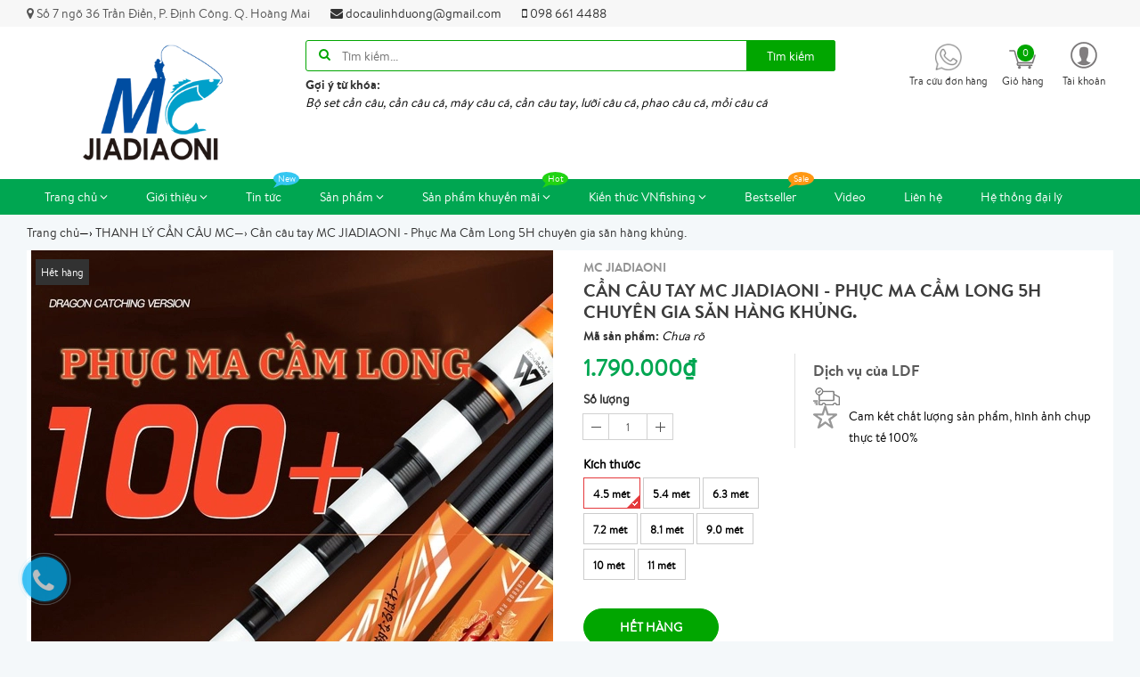

--- FILE ---
content_type: text/html; charset=utf-8
request_url: https://mc-vietnam.vn/can-cau-tay-mc-jiadiaoni-phuc-ma-cam-long-5h-chuyen-gia-san-hang-khung
body_size: 21868
content:
<!doctype html>
<!--[if lt IE 7]><html class="no-js ie6 oldie" lang="en"><![endif]-->
<!--[if IE 7]><html class="no-js ie7 oldie" lang="en"><![endif]-->
<!--[if IE 8]><html class="no-js ie8 oldie" lang="en"><![endif]-->
<!--[if gt IE 8]><!-->
<html lang="vi">
	<!--<![endif]-->
	<head>
		<link rel="icon" href="//bizweb.dktcdn.net/100/263/045/themes/596924/assets/favicon.png?1734504926086" type="image/x-icon" />
		<meta charset="utf-8" />
		<!--[if IE]><meta http-equiv='X-UA-Compatible' content='IE=edge,chrome=1' /><![endif]-->
		<title>
			Cần câu tay MC JIADIAONI - Phục Ma Cầm Long 5H chuyên gia săn hàng khủng.  | Chuyên đồ câu cá, dụng cụ thể thao giải trí ngoài trời
		</title>
		
		<meta name="description" content="Cần c&#226;u tay MC JIADIAONI - Phục Ma Cầm Long 5H chuy&#234;n gia săn h&#224;ng khủng.Đ&#226;y l&#224; một trong những sản phẩm hot nhất của h&#227;ng MC trong năm vừa qua, tải c&#225; lớn, độ nảy v&#224; bo c&#225; cực tốt. C&#226;y cần n&#224;y l&#224; d&#242;ng sản phẩm Phục Ma c&#243; doanh số b&#225;n chạy nhất trong c&#225;c d&#242;ng của h&#227;ng.">
		
		<meta content='width=device-width, initial-scale=1.0, maximum-scale=2.0, user-scalable=0' name='viewport' />
		<meta http-equiv="Content-Type" content="text/html; charset=utf-8" />
		<meta name='revisit-after' content='1 days' />
		<link rel="canonical" href="https://mc-vietnam.vn/can-cau-tay-mc-jiadiaoni-phuc-ma-cam-long-5h-chuyen-gia-san-hang-khung" />
		
		
		
		
		<script src="//bizweb.dktcdn.net/100/263/045/themes/596924/assets/jquery-2.2.3.min.js?1734504926086" type="text/javascript"></script>
		
		
		
		
		
		<script>
	var Bizweb = Bizweb || {};
	Bizweb.store = 'cuahangdocaunhatlinh.mysapo.net';
	Bizweb.id = 263045;
	Bizweb.theme = {"id":596924,"name":"Super store","role":"main"};
	Bizweb.template = 'product';
	if(!Bizweb.fbEventId)  Bizweb.fbEventId = 'xxxxxxxx-xxxx-4xxx-yxxx-xxxxxxxxxxxx'.replace(/[xy]/g, function (c) {
	var r = Math.random() * 16 | 0, v = c == 'x' ? r : (r & 0x3 | 0x8);
				return v.toString(16);
			});		
</script>
<script>
	(function () {
		function asyncLoad() {
			var urls = ["https://googleshopping.sapoapps.vn/conversion-tracker/global-tag/1059.js?store=cuahangdocaunhatlinh.mysapo.net","https://googleshopping.sapoapps.vn/conversion-tracker/event-tag/1059.js?store=cuahangdocaunhatlinh.mysapo.net"];
			for (var i = 0; i < urls.length; i++) {
				var s = document.createElement('script');
				s.type = 'text/javascript';
				s.async = true;
				s.src = urls[i];
				var x = document.getElementsByTagName('script')[0];
				x.parentNode.insertBefore(s, x);
			}
		};
		window.attachEvent ? window.attachEvent('onload', asyncLoad) : window.addEventListener('load', asyncLoad, false);
	})();
</script>


<script>
	window.BizwebAnalytics = window.BizwebAnalytics || {};
	window.BizwebAnalytics.meta = window.BizwebAnalytics.meta || {};
	window.BizwebAnalytics.meta.currency = 'VND';
	window.BizwebAnalytics.tracking_url = '/s';

	var meta = {};
	
	meta.product = {"id": 20185522, "vendor": "MC JIADIAONI", "name": "Cần câu tay MC JIADIAONI - Phục Ma Cầm Long 5H chuyên gia săn hàng khủng.",
	"type": "Cần câu tay", "price": 1790000 };
	
	
	for (var attr in meta) {
	window.BizwebAnalytics.meta[attr] = meta[attr];
	}
</script>

	
		<script src="/dist/js/stats.min.js?v=96f2ff2"></script>
	



<!-- Global site tag (gtag.js) - Google Analytics -->
<script async src="https://www.googletagmanager.com/gtag/js?id=UA-134880454-1"></script>
<script>
  window.dataLayer = window.dataLayer || [];
  function gtag(){dataLayer.push(arguments);}
  gtag('js', new Date());

  gtag('config', 'UA-134880454-1');
</script>
<script>

	window.enabled_enhanced_ecommerce = false;

</script>

<script>

	try {
		
				gtag('event', 'view_item', {
					event_category: 'engagement',
					event_label: "Cần câu tay MC JIADIAONI - Phục Ma Cầm Long 5H chuyên gia săn hàng khủng."
				});
		
	} catch(e) { console.error('UA script error', e);}
	

</script>






<script>
	var eventsListenerScript = document.createElement('script');
	eventsListenerScript.async = true;
	
	eventsListenerScript.src = "/dist/js/store_events_listener.min.js?v=1b795e9";
	
	document.getElementsByTagName('head')[0].appendChild(eventsListenerScript);
</script>






		<link href="//bizweb.dktcdn.net/100/263/045/themes/596924/assets/bootstrap.css?1734504926086" rel="stylesheet" type="text/css" media="all" />
<link href="//bizweb.dktcdn.net/100/263/045/themes/596924/assets/font-awesome.css?1734504926086" rel="stylesheet" type="text/css" media="all" />
<link href="//bizweb.dktcdn.net/100/263/045/themes/596924/assets/owl-carousel.css?1734504926086" rel="stylesheet" type="text/css" media="all" />



<link href="//bizweb.dktcdn.net/100/263/045/themes/596924/assets/styles.css?1734504926086" rel="stylesheet" type="text/css" media="all" />
<link href="//bizweb.dktcdn.net/100/263/045/themes/596924/assets/responsive.css?1734504926086" rel="stylesheet" type="text/css" media="all" />

<script>
	window.store = { 
		template: "product"
	}
</script>
		
  <meta property="og:type" content="product">
  <meta property="og:title" content="Cần c&#226;u tay MC JIADIAONI - Phục Ma Cầm Long 5H chuy&#234;n gia săn h&#224;ng khủng.">
  
  <meta property="og:image" content="http://bizweb.dktcdn.net/thumb/grande/100/263/045/products/z2499624073237-e272bcee2003d9c58691b9f88326ee59.jpg?v=1621399030527">
  <meta property="og:image:secure_url" content="https://bizweb.dktcdn.net/thumb/grande/100/263/045/products/z2499624073237-e272bcee2003d9c58691b9f88326ee59.jpg?v=1621399030527">
  
  <meta property="og:image" content="http://bizweb.dktcdn.net/thumb/grande/100/263/045/products/z2499665051009-6e2e2f6f0827c900fe2488bec835c4ef.jpg?v=1621399030527">
  <meta property="og:image:secure_url" content="https://bizweb.dktcdn.net/thumb/grande/100/263/045/products/z2499665051009-6e2e2f6f0827c900fe2488bec835c4ef.jpg?v=1621399030527">
  
  <meta property="og:image" content="http://bizweb.dktcdn.net/thumb/grande/100/263/045/products/z2499624073250-bd1e5dbd8037c8fbc1b4be551d7bf287.jpg?v=1621399030527">
  <meta property="og:image:secure_url" content="https://bizweb.dktcdn.net/thumb/grande/100/263/045/products/z2499624073250-bd1e5dbd8037c8fbc1b4be551d7bf287.jpg?v=1621399030527">
  
  <meta property="og:price:amount" content="1.790.000₫">
  <meta property="og:price:currency" content="VND">


  <meta property="og:description" content="Cần c&#226;u tay MC JIADIAONI - Phục Ma Cầm Long 5H chuy&#234;n gia săn h&#224;ng khủng.Đ&#226;y l&#224; một trong những sản phẩm hot nhất của h&#227;ng MC trong năm vừa qua, tải c&#225; lớn, độ nảy v&#224; bo c&#225; cực tốt. C&#226;y cần n&#224;y l&#224; d&#242;ng sản phẩm Phục Ma c&#243; doanh số b&#225;n chạy nhất trong c&#225;c d&#242;ng của h&#227;ng.">


  <meta property="og:url" content="https://mc-vietnam.vn/can-cau-tay-mc-jiadiaoni-phuc-ma-cam-long-5h-chuyen-gia-san-hang-khung">
  <meta property="og:site_name" content="Chuyên đồ câu cá, dụng cụ thể thao giải trí ngoài trời">
	</head>
	<body class="chir_un_home">
		
		<div class="chir-page">
			<header id="header_chir" class="bg_w">
	
	<section id="chir_top_bar" class="hidden-xs hidden-sm">
		<div class="main">
			<div class="container">
				<ul>
					<li><i class="fa fa-map-marker" aria-hidden="true"></i> <span>Số 7 ngõ 36 Trần Điền, P. Định Công. Q. Hoàng Mai</span></li>
					<li><a href="mailto:docaulinhduong@gmail.com" ><i class="fa fa-envelope" aria-hidden="true"></i> docaulinhduong@gmail.com</a></li>
					<li><a href="tel:0986614488"><i class="fa fa-mobile" aria-hidden="true"></i> 098 661 4488</a></li>
				</ul>
			</div>
		</div>
	</section>
	
	<section id="main_header">
		<div class="container">
			<div class="row">
				<div id="chir_logo" class="col-lg-3 col-md-3 col-sm-12 col-xs-12">
					<div class="tool_bar_menu visible-xs visible-sm">
						<a href="javascript:void(0)">
							<span class="open-menu"></span>
						</a>
					</div>
					<div class="tool_bar_user visible-xs visible-sm">
						<a href="/cart" title="Giỏ hàng" class="cart_mobile">
							<span class="cart-control control-4">
							</span>
							<span id="count_Cart_mobile" class="header-cart-count CartCount">0</span>
						</a>
						<div class="site_user_xs relative">
							<span class="open-user">
								<div class="div-user-control control-2">
								</div>
							</span>
							<div class="box_user_xs">
								<ul class="dropdown-menu info-user user-xs" aria-labelledby="dLabel">
									
									<li class="info"><a href="/account/login" class="login"><i class="fa fa-sign-in" aria-hidden="true"></i> Đăng nhập</a></li>
									<li class="info"><a href="/account/register"><i class="fa fa-registered" aria-hidden="true"></i> Đăng ký</a></li>
									
								</ul>
							</div>
						</div>
					</div>
					<p>
						<a href="/"><img src="//bizweb.dktcdn.net/100/263/045/themes/596924/assets/logo.png?1734504926086" /></a>
					</p>
					
				</div>
				<div id="chir_search_head" class="col-lg-6 col-md-6 col-sm-12 col-xs-12">
					<div class="chir_frm">
						<form id="frm_search_head" action="/search">
							<i class="fa fa-search"></i>
							<input type="hidden" name="type" value="product" />
							<input required type="text" name="q" placeholder="Tìm kiếm..." />
							<button type="submit" class="chir_btn_sub">
								Tìm kiếm
							</button>
						</form>
					</div>
					<ul class="chir_autocomplete">
						<li class="title"><strong>Gợi ý từ khóa: </strong></li>
						<li><span>Bộ set cần câu, cần câu cá, máy câu cá, cần câu tay, lưỡi câu cá, phao câu cá, mồi câu cá</span></li>
					</ul>
				</div>
				<div class="col-lg-3 col-md-3 col-sm-6 col-xs-12 hidden-sm hidden-xs fr scroll-down2">
					<div class="control-box">
						<ul class="ul-control-box">
							
							<li class="top-hotline">
								<a href="/apps/kiem-tra-don-hang" title="Hot line">
									<span class="div-user-control control-4">
										<img src="//bizweb.dktcdn.net/100/263/045/themes/596924/assets/phone.png?1734504926086"/>
									</span>
									<span class="info">Tra cứu đơn hàng</span>
								</a>
							</li>
							
							<li class="top-cart-block">
								<a href="/cart" class="open-cart-popup" title="Giỏ hàng">
									<span class="div-user-control control-4" id="cartItemsCount">
									</span>
									<span class="info">Giỏ hàng</span>
									<span id="count_Cart" class="header-cart-count CartCount">0</span>
								</a>
							</li>
							<li class="dropdown" id="segment_user_do_login">
								<a class="info" data-toggle="dropdown" role="button" aria-haspopup="true" aria-expanded="false">
									<div class="div-user-control control-2">
									</div>
									<span> Tài khoản </span>
								</a>
								<ul class="dropdown-menu info-user" aria-labelledby="dLabel">
									
									<li class="info"><a href="/account/login" class="login"><i class="fa fa-sign-in" aria-hidden="true"></i> Đăng nhập</a></li>
									<li class="info"><a href="/account/register"><i class="fa fa-registered" aria-hidden="true"></i> Đăng ký</a></li>
									
								</ul>
							</li>
						</ul>
					</div>
				</div>
			</div>
		</div>
	</section>
</header>
<nav id="chir_main_menu" class="hidden-sm hidden-xs">
	<div class="main">
		<div class="container">
			<div class="navar_menu">
				<ul class="nav-navbar clearfix">
					
					
					<li class="li_child ">
						<a href="/" title="Trang chủ" class=" fa_down up">
							Trang chủ <i class="fa fa-angle-down" aria-hidden="true"></i>
							<span class="label_icon no_label"></span>
						</a>
						<ul class="menu_child levlup_2" role="menu">
							
							
							<li class="">
								<a href="/black-friday" title="BLACK FRIDAY">BLACK FRIDAY</a>
							</li>
							
							
						</ul>
					</li>
					
					
					
					<li class="li_child ">
						<a href="/gioi-thieu" title="Giới thiệu" class=" fa_down up">
							Giới thiệu <i class="fa fa-angle-down" aria-hidden="true"></i>
							<span class="label_icon no_label"></span>
						</a>
						<ul class="menu_child levlup_2" role="menu">
							
						</ul>
					</li>
					
					
					
					<li class="">
						<a href="/tin-tuc" class="" title="Tin tức">
							Tin tức
							<span class="label_icon label_new"></span>
						</a>
					</li>
					
					
					
					<li class="li_child ">
						<a href="/collections/all" title="Sản phẩm" class=" fa_down up">
							Sản phẩm <i class="fa fa-angle-down" aria-hidden="true"></i>
							<span class="label_icon no_label"></span>
						</a>
						<ul class="menu_child levlup_2" role="menu">
							
							
							<li class="">
								<a href="/can-cau-tay-mc" title="Cần câu tay MC JIADIAONI">Cần câu tay MC JIADIAONI</a>
							</li>
							
							
							
							<li class="hasChild">
								<a href="/can-cau-ca" class=" fa_down right" title="Cần câu cá">Cần câu cá <i class="fa fa-angle-right" aria-hidden="true"></i></a>
								<ul class="menu_child levlup_3">
									
									<li>
										<a href="/can-cau-tay-don" title="Cần câu tay đơn">Cần câu tay đơn</a>
									</li>
									
								</ul>
							</li>
							
							
							
							<li class="hasChild">
								<a href="/luoi-cau-ca" class=" fa_down right" title="Lưỡi câu cá">Lưỡi câu cá <i class="fa fa-angle-right" aria-hidden="true"></i></a>
								<ul class="menu_child levlup_3">
									
									<li>
										<a href="/luoi-cau-don" title="Lưỡi câu đơn">Lưỡi câu đơn</a>
									</li>
									
								</ul>
							</li>
							
							
							
							<li class="hasChild">
								<a href="/phao-cau" class=" fa_down right" title="Phao câu">Phao câu <i class="fa fa-angle-right" aria-hidden="true"></i></a>
								<ul class="menu_child levlup_3">
									
									<li>
										<a href="/phao-cau-tay" title="Phao câu ngày">Phao câu ngày</a>
									</li>
									
									<li>
										<a href="/phu-kien-phao" title="Phao câu đêm">Phao câu đêm</a>
									</li>
									
								</ul>
							</li>
							
							
							
							<li class="hasChild">
								<a href="/day-cau" class=" fa_down right" title="Dây câu">Dây câu <i class="fa fa-angle-right" aria-hidden="true"></i></a>
								<ul class="menu_child levlup_3">
									
									<li>
										<a href="/cuoc-truc" title="Dù câu cá">Dù câu cá</a>
									</li>
									
									<li>
										<a href="/cuoc-link" title="Cước câu cá">Cước câu cá</a>
									</li>
									
								</ul>
							</li>
							
							
							
							<li class="hasChild">
								<a href="/moi-cau-ca" class=" fa_down right" title="Mồi câu cá">Mồi câu cá <i class="fa fa-angle-right" aria-hidden="true"></i></a>
								<ul class="menu_child levlup_3">
									
									<li>
										<a href="/thinh-cau-ca" title="Thính câu cá">Thính câu cá</a>
									</li>
									
									<li>
										<a href="/tinh-mui-cau-ca" title="Tinh mùi câu cá">Tinh mùi câu cá</a>
									</li>
									
								</ul>
							</li>
							
							
							
							<li class="">
								<a href="/phu-kien-cau-ca" title="Phụ kiện câu cá">Phụ kiện câu cá</a>
							</li>
							
							
							
							<li class="">
								<a href="/du-lich-da-ngoai" title="Du lịch dã ngoại">Du lịch dã ngoại</a>
							</li>
							
							
							
							<li class="">
								<a href="/thoi-trang-cau-ca" title="Thời trang câu cá">Thời trang câu cá</a>
							</li>
							
							
						</ul>
					</li>
					
					
					
					<li class="li_child ">
						<a href="/san-pham-khuyen-mai" title="Sản phẩm khuyến mãi" class=" fa_down up">
							Sản phẩm khuyến mãi <i class="fa fa-angle-down" aria-hidden="true"></i>
							<span class="label_icon label_hot"></span>
						</a>
						<ul class="menu_child levlup_2" role="menu">
							
							
							<li class="">
								<a href="/thanh-ly-can-cau-mc" title="THANH LÝ CẦN CÂU MC">THANH LÝ CẦN CÂU MC</a>
							</li>
							
							
						</ul>
					</li>
					
					
					
					<li class="li_child ">
						<a href="/kien-thuc-vnfishing-1" title="Kiến thức VNfishing" class=" fa_down up">
							Kiến thức VNfishing <i class="fa fa-angle-down" aria-hidden="true"></i>
							<span class="label_icon no_label"></span>
						</a>
						<ul class="menu_child levlup_2" role="menu">
							
							
							<li class="">
								<a href="/danh-cho-nguoi-moi-cau" title="Cho người mới câu">Cho người mới câu</a>
							</li>
							
							
							
							<li class="">
								<a href="/kien-thuc-vnfishing-1" title="Kiến thức tổng quan">Kiến thức tổng quan</a>
							</li>
							
							
							
							<li class="">
								<a href="/kien-thuc-ve-ca" title="Kiến thức về cá">Kiến thức về cá</a>
							</li>
							
							
							
							<li class="">
								<a href="/kien-thuc-ve-can-cau" title="Kiến thức về cần câu">Kiến thức về cần câu</a>
							</li>
							
							
							
							<li class="">
								<a href="/kien-thuc-ve-may-cau" title="Kiến thức về máy câu">Kiến thức về máy câu</a>
							</li>
							
							
							
							<li class="">
								<a href="/kien-thuc-ve-cuoc-cau-ca" title="Kiến thức về cước câu cá">Kiến thức về cước câu cá</a>
							</li>
							
							
							
							<li class="">
								<a href="/kinh-nghiem-cau-ca" title="Kinh nghiệm câu cá">Kinh nghiệm câu cá</a>
							</li>
							
							
						</ul>
					</li>
					
					
					
					<li class="">
						<a href="/bestseller" class="" title="Bestseller">
							Bestseller
							<span class="label_icon label_sale"></span>
						</a>
					</li>
					
					
					
					<li class="">
						<a href="/video-1" class="" title="Video">
							Video
							<span class="label_icon no_label"></span>
						</a>
					</li>
					
					
					
					<li class="">
						<a href="/lien-he" class="" title="Liên hệ">
							Liên hệ
							<span class="label_icon no_label"></span>
						</a>
					</li>
					
					
					
					<li class="">
						<a href="/he-thong-cua-hang" class="" title="Hệ thống đại lý">
							Hệ thống đại lý
							<span class="label_icon no_label"></span>
						</a>
					</li>
					
					
				</ul>
			</div>
		</div>
	</div>
</nav>
			
			<div class="chir_main">
				






<div id="mango-product">
	<div class="breadcrumb-box">
		<div class="container">
			<div class="row">
				<style>
	.chir_breadcrumb ul li {
		display: inline-block;
		padding: 10px 0px;
	}
	.chir_breadcrumb ul li strong {
		font-family: 'brandon_textregular'!important;
	}
</style>
<div class="chir_breadcrumb  hidden-xs" >
	<div class="container">
		<ul itemscope itemtype="http://data-vocabulary.org/Breadcrumb">
			<li class="home"> <a itemprop="url" title="Quay lại trang chủ" href="/"><span itemprop="title">Trang chủ</span></a><span>&mdash;&rsaquo;</span></li>
			
			
			
			 
			
			
			
			<li itemscope itemtype="http://data-vocabulary.org/Breadcrumb">
				<a itemprop="url" href="/thanh-ly-can-cau-mc"><span itemprop="title">THANH LÝ CẦN CÂU MC</span>&mdash;&rsaquo;</a>
			</li>
			
			


			
			<li><strong>Cần câu tay MC JIADIAONI - Phục Ma Cầm Long 5H chuyên gia săn hàng khủng.</strong><li>
			
		</ul>
	</div>
</div>
			</div>
		</div>
	</div>
	<div class="box_collection">
		<div class="container">
			<div class="information-blocks bg_w">
				<div class="row">
					<div class="col-xs-12 col-sm-12 col-md-6 col-lg-6 information-entry">
						<div class="product-preview-box relative">
							
							  
							<div class="swiper-feature text-center">
								<img class="product-image-feature" src="//bizweb.dktcdn.net/thumb/1024x1024/100/263/045/products/z2499624073237-e272bcee2003d9c58691b9f88326ee59.jpg?v=1621399030527 " alt="Cần câu tay MC JIADIAONI - Phục Ma Cầm Long 5H chuyên gia săn hàng khủng.">
							</div>
							
							<div id="thumb_img" class="">
								<ul class="slide_thumb_img owl_design" >
									
									<li class="product-thumb">
										<a href="javascript:" >
											<img alt="" data-change="https://bizweb.dktcdn.net/100/263/045/products/z2499624073237-e272bcee2003d9c58691b9f88326ee59.jpg?v=1621399030527" data-image="//bizweb.dktcdn.net/thumb/1024x1024/100/263/045/products/z2499624073237-e272bcee2003d9c58691b9f88326ee59.jpg?v=1621399030527" src="//bizweb.dktcdn.net/thumb/compact/100/263/045/products/z2499624073237-e272bcee2003d9c58691b9f88326ee59.jpg?v=1621399030527" >
										</a>
									</li>	
									
									<li class="product-thumb">
										<a href="javascript:" >
											<img alt="" data-change="https://bizweb.dktcdn.net/100/263/045/products/z2499665051009-6e2e2f6f0827c900fe2488bec835c4ef.jpg?v=1621399030527" data-image="//bizweb.dktcdn.net/thumb/1024x1024/100/263/045/products/z2499665051009-6e2e2f6f0827c900fe2488bec835c4ef.jpg?v=1621399030527" src="//bizweb.dktcdn.net/thumb/compact/100/263/045/products/z2499665051009-6e2e2f6f0827c900fe2488bec835c4ef.jpg?v=1621399030527" >
										</a>
									</li>	
									
									<li class="product-thumb">
										<a href="javascript:" >
											<img alt="" data-change="https://bizweb.dktcdn.net/100/263/045/products/z2499624073250-bd1e5dbd8037c8fbc1b4be551d7bf287.jpg?v=1621399030527" data-image="//bizweb.dktcdn.net/thumb/1024x1024/100/263/045/products/z2499624073250-bd1e5dbd8037c8fbc1b4be551d7bf287.jpg?v=1621399030527" src="//bizweb.dktcdn.net/thumb/compact/100/263/045/products/z2499624073250-bd1e5dbd8037c8fbc1b4be551d7bf287.jpg?v=1621399030527" >
										</a>
									</li>	
									
									<li class="product-thumb">
										<a href="javascript:" >
											<img alt="" data-change="https://bizweb.dktcdn.net/100/263/045/products/z2499624073245-0c84bc2c25ee657f6bd3e1a3978c1258.jpg?v=1621399030527" data-image="//bizweb.dktcdn.net/thumb/1024x1024/100/263/045/products/z2499624073245-0c84bc2c25ee657f6bd3e1a3978c1258.jpg?v=1621399030527" src="//bizweb.dktcdn.net/thumb/compact/100/263/045/products/z2499624073245-0c84bc2c25ee657f6bd3e1a3978c1258.jpg?v=1621399030527" >
										</a>
									</li>	
									
									<li class="product-thumb">
										<a href="javascript:" >
											<img alt="" data-change="https://bizweb.dktcdn.net/100/263/045/products/z2499624086374-338680dad75499d168243cf9d3f7feaa.jpg?v=1621399030527" data-image="//bizweb.dktcdn.net/thumb/1024x1024/100/263/045/products/z2499624086374-338680dad75499d168243cf9d3f7feaa.jpg?v=1621399030527" src="//bizweb.dktcdn.net/thumb/compact/100/263/045/products/z2499624086374-338680dad75499d168243cf9d3f7feaa.jpg?v=1621399030527" >
										</a>
									</li>	
									
									<li class="product-thumb">
										<a href="javascript:" >
											<img alt="" data-change="https://bizweb.dktcdn.net/100/263/045/products/z2499624109843-5d97258bd1e01653309165968494e2cc.jpg?v=1621399030527" data-image="//bizweb.dktcdn.net/thumb/1024x1024/100/263/045/products/z2499624109843-5d97258bd1e01653309165968494e2cc.jpg?v=1621399030527" src="//bizweb.dktcdn.net/thumb/compact/100/263/045/products/z2499624109843-5d97258bd1e01653309165968494e2cc.jpg?v=1621399030527" >
										</a>
									</li>	
									
									<li class="product-thumb">
										<a href="javascript:" >
											<img alt="" data-change="https://bizweb.dktcdn.net/100/263/045/products/z2499624181492-d9663936bc8461bc0ae958e5308816de.jpg?v=1621399030527" data-image="//bizweb.dktcdn.net/thumb/1024x1024/100/263/045/products/z2499624181492-d9663936bc8461bc0ae958e5308816de.jpg?v=1621399030527" src="//bizweb.dktcdn.net/thumb/compact/100/263/045/products/z2499624181492-d9663936bc8461bc0ae958e5308816de.jpg?v=1621399030527" >
										</a>
									</li>	
									
									<li class="product-thumb">
										<a href="javascript:" >
											<img alt="" data-change="https://bizweb.dktcdn.net/100/263/045/products/z2499624142509-a4201727fe8c0f282bc44116e35cbe78.jpg?v=1621399030527" data-image="//bizweb.dktcdn.net/thumb/1024x1024/100/263/045/products/z2499624142509-a4201727fe8c0f282bc44116e35cbe78.jpg?v=1621399030527" src="//bizweb.dktcdn.net/thumb/compact/100/263/045/products/z2499624142509-a4201727fe8c0f282bc44116e35cbe78.jpg?v=1621399030527" >
										</a>
									</li>	
									
									<li class="product-thumb">
										<a href="javascript:" >
											<img alt="" data-change="https://bizweb.dktcdn.net/100/263/045/products/z2499624086312-8038bf3c80915bfa0bf105b1a236e128.jpg?v=1621399030527" data-image="//bizweb.dktcdn.net/thumb/1024x1024/100/263/045/products/z2499624086312-8038bf3c80915bfa0bf105b1a236e128.jpg?v=1621399030527" src="//bizweb.dktcdn.net/thumb/compact/100/263/045/products/z2499624086312-8038bf3c80915bfa0bf105b1a236e128.jpg?v=1621399030527" >
										</a>
									</li>	
									
									<li class="product-thumb">
										<a href="javascript:" >
											<img alt="" data-change="https://bizweb.dktcdn.net/100/263/045/products/z2499624086348-6db6279efa29975889db8d4594170441.jpg?v=1621399030527" data-image="//bizweb.dktcdn.net/thumb/1024x1024/100/263/045/products/z2499624086348-6db6279efa29975889db8d4594170441.jpg?v=1621399030527" src="//bizweb.dktcdn.net/thumb/compact/100/263/045/products/z2499624086348-6db6279efa29975889db8d4594170441.jpg?v=1621399030527" >
										</a>
									</li>	
									
									<li class="product-thumb">
										<a href="javascript:" >
											<img alt="" data-change="https://bizweb.dktcdn.net/100/263/045/products/z2499624134670-849294a363db744fab08683c26971974.jpg?v=1621399030527" data-image="//bizweb.dktcdn.net/thumb/1024x1024/100/263/045/products/z2499624134670-849294a363db744fab08683c26971974.jpg?v=1621399030527" src="//bizweb.dktcdn.net/thumb/compact/100/263/045/products/z2499624134670-849294a363db744fab08683c26971974.jpg?v=1621399030527" >
										</a>
									</li>	
									
									<li class="product-thumb">
										<a href="javascript:" >
											<img alt="" data-change="https://bizweb.dktcdn.net/100/263/045/products/b721af55936662383b77-367725af-d239-4a51-943d-0d45691e104f.jpg?v=1621399030527" data-image="//bizweb.dktcdn.net/thumb/1024x1024/100/263/045/products/b721af55936662383b77-367725af-d239-4a51-943d-0d45691e104f.jpg?v=1621399030527" src="//bizweb.dktcdn.net/thumb/compact/100/263/045/products/b721af55936662383b77-367725af-d239-4a51-943d-0d45691e104f.jpg?v=1621399030527" >
										</a>
									</li>	
									
								</ul>
							</div>
							
						</div>
					</div>
					<div class="col-xs-12 col-sm-12 col-md-6 col-lg-6 information-entry">
						<div class="product-detail-box">
							<h3 class="product-subtitle">MC JIADIAONI</h3>
							<h1 class="product-title">Cần câu tay MC JIADIAONI - Phục Ma Cầm Long 5H chuyên gia săn hàng khủng.</h1>
							<span class="sku"><strong>Mã sản phẩm:</strong> Chưa rõ</span>
							
							<div class="row">
								<div class="col-sm-5 col-xs-5 left_box">
									<div class="price detail-info-entry">
										
										
										<div class="current">1.790.000₫</div>
										
										
									</div>
									<div class="quantity-selector detail-info-entry">
										<div class="detail-info-entry-title">Số lượng</div>
										<div class="entry number-minus">&nbsp;</div>
										<div class="entry number">1</div>
										<div class="entry number-plus">&nbsp;</div>
									</div>
									<div class="select clearfix">
										
										 
										 
										<select id="product-selectors" name="variantId" style="display:none">
											
											<option  value="39834647">4.5 mét - 1.790.000₫</option>
											
											<option  value="39834648">5.4 mét - 1.950.000₫</option>
											
											<option  value="39834649">6.3 mét - 2.200.000₫</option>
											
											<option  selected="selected"  value="39834650">7.2 mét - 2.450.000₫</option>
											
											<option  value="48097436">8.1 mét - 2.650.000₫</option>
											
											<option  value="48097450">9.0 mét - 2.890.000₫</option>
											
											<option  value="55379785">10 mét - 3.150.000₫</option>
											
											<option  value="55379798">11 mét - 3.390.000₫</option>
											
										</select>
										
										
									</div>
									<div class="select-swatch">							
										
										
										














<div id="variant-swatch-0" class="swatch clearfix" data-option="option1" data-option-index="0">
	<div class="header">Kích thước</div>
	<div class="select-swap">  
		
		
		
		
		
		 
		 
		<div data-value="4.5 m&#233;t" class="n-sd swatch-element 4-5-met ">
			<input class="variant-0" id="swatch-0-4-5-met" type="radio" name="option1" value="4.5 m&#233;t" checked />
			
			<label for="swatch-0-4-5-met">
				4.5 mét
				<img class="crossed-out" src="//bizweb.dktcdn.net/100/263/045/themes/596924/assets/soldout.png?1734504926086" />
				<img class="img-check" src="//bizweb.dktcdn.net/100/263/045/themes/596924/assets/select-pro.png?1734504926086" />
			</label>
			
		</div>
		
		
		
		
		
		 
		 
		<div data-value="5.4 m&#233;t" class="n-sd swatch-element 5-4-met ">
			<input class="variant-0" id="swatch-0-5-4-met" type="radio" name="option1" value="5.4 m&#233;t" />
			
			<label for="swatch-0-5-4-met">
				5.4 mét
				<img class="crossed-out" src="//bizweb.dktcdn.net/100/263/045/themes/596924/assets/soldout.png?1734504926086" />
				<img class="img-check" src="//bizweb.dktcdn.net/100/263/045/themes/596924/assets/select-pro.png?1734504926086" />
			</label>
			
		</div>
		
		
		
		
		
		 
		 
		<div data-value="6.3 m&#233;t" class="n-sd swatch-element 6-3-met ">
			<input class="variant-0" id="swatch-0-6-3-met" type="radio" name="option1" value="6.3 m&#233;t" />
			
			<label for="swatch-0-6-3-met">
				6.3 mét
				<img class="crossed-out" src="//bizweb.dktcdn.net/100/263/045/themes/596924/assets/soldout.png?1734504926086" />
				<img class="img-check" src="//bizweb.dktcdn.net/100/263/045/themes/596924/assets/select-pro.png?1734504926086" />
			</label>
			
		</div>
		
		
		
		
		
		 
		 
		<div data-value="7.2 m&#233;t" class="n-sd swatch-element 7-2-met ">
			<input class="variant-0" id="swatch-0-7-2-met" type="radio" name="option1" value="7.2 m&#233;t" />
			
			<label for="swatch-0-7-2-met">
				7.2 mét
				<img class="crossed-out" src="//bizweb.dktcdn.net/100/263/045/themes/596924/assets/soldout.png?1734504926086" />
				<img class="img-check" src="//bizweb.dktcdn.net/100/263/045/themes/596924/assets/select-pro.png?1734504926086" />
			</label>
			
		</div>
		
		
		
		
		
		 
		 
		<div data-value="8.1 m&#233;t" class="n-sd swatch-element 8-1-met ">
			<input class="variant-0" id="swatch-0-8-1-met" type="radio" name="option1" value="8.1 m&#233;t" />
			
			<label for="swatch-0-8-1-met">
				8.1 mét
				<img class="crossed-out" src="//bizweb.dktcdn.net/100/263/045/themes/596924/assets/soldout.png?1734504926086" />
				<img class="img-check" src="//bizweb.dktcdn.net/100/263/045/themes/596924/assets/select-pro.png?1734504926086" />
			</label>
			
		</div>
		
		
		
		
		
		 
		 
		<div data-value="9.0 m&#233;t" class="n-sd swatch-element 9-0-met ">
			<input class="variant-0" id="swatch-0-9-0-met" type="radio" name="option1" value="9.0 m&#233;t" />
			
			<label for="swatch-0-9-0-met">
				9.0 mét
				<img class="crossed-out" src="//bizweb.dktcdn.net/100/263/045/themes/596924/assets/soldout.png?1734504926086" />
				<img class="img-check" src="//bizweb.dktcdn.net/100/263/045/themes/596924/assets/select-pro.png?1734504926086" />
			</label>
			
		</div>
		
		
		
		
		
		 
		 
		<div data-value="10 m&#233;t" class="n-sd swatch-element 10-met ">
			<input class="variant-0" id="swatch-0-10-met" type="radio" name="option1" value="10 m&#233;t" />
			
			<label for="swatch-0-10-met">
				10 mét
				<img class="crossed-out" src="//bizweb.dktcdn.net/100/263/045/themes/596924/assets/soldout.png?1734504926086" />
				<img class="img-check" src="//bizweb.dktcdn.net/100/263/045/themes/596924/assets/select-pro.png?1734504926086" />
			</label>
			
		</div>
		
		
		
		
		
		 
		 
		<div data-value="11 m&#233;t" class="n-sd swatch-element 11-met ">
			<input class="variant-0" id="swatch-0-11-met" type="radio" name="option1" value="11 m&#233;t" />
			
			<label for="swatch-0-11-met">
				11 mét
				<img class="crossed-out" src="//bizweb.dktcdn.net/100/263/045/themes/596924/assets/soldout.png?1734504926086" />
				<img class="img-check" src="//bizweb.dktcdn.net/100/263/045/themes/596924/assets/select-pro.png?1734504926086" />
			</label>
			
		</div>
		
		
	</div>
</div>



										
										
									</div>
								</div>
								
								<div class="col-sm-7 col-xs-7 right_box text-left">
									<div class="pd_policy">
										<h3>Dịch vụ của LDF</h3>
										<p class="serv-1"></p>
										<p class="serv-2">Cam kết chất lượng sản phẩm, hình ảnh chụp thực tế 100%</p>
									</div>
								</div>
								
							</div>

							<div class="clearfix"></div>
							<div class="detail-info-entry pd_action">
								<a href="javascript:void(0)" class="button btn-outline btn-addCart ">Thêm vào giỏ</a>
								<a href="javascript:void(0)" class="button btn-outline btn-buyNow ">Mua ngay</a>
								<a href="javascript:void(0)" class="button btn-outline btn-Soldout hidden">Hết hàng</a>
								<div class="clear"></div>
							</div>
							
							<div class="pd_saler">
								<h3>Ưu đãi khi mua sản phẩm</h3>
								
								
								
								
								
							</div>
							
							<div class="product_socaial">
								<div class="box_social">
									<div class="fb">
										<div class="fb-like" data-href="" data-layout="button_count" data-action="like" data-size="small" data-show-faces="true" data-share="true"></div>
									</div>
									<div class="gg">
										<div class="g-plus" data-action="share" data-annotation="none" data-href=""></div>
									</div>
								</div>
							</div>
						</div>
					</div>
				</div>
			</div>

			<div class="information-blocks">
				<div class="tabs-container style-1">
					<div class="swiper-tabs description">
						<div class="title_chir">
							<h2>
								Chi tiết sản phẩm
							</h2>
						</div>
						<div class="content-text bg_w">
							
							<p>
								<p><span style="line-height:2;"><span style="font-size:14px;"><span style="font-family:Arial,Helvetica,sans-serif;">Cần câu tay MC JIADIAONI - Phục Ma Cầm Long 5H chuyên gia săn hàng khủng.Đây là một trong những sản phẩm hot nhất của hãng MC trong năm vừa qua, tải cá lớn, độ nảy và bo cá cực tốt. Cây cần này là dòng sản phẩm Phục Ma có doanh số bán chạy nhất trong các dòng của hãng.</span></span></span></p>
<p><span style="line-height:2;"><span style="font-size:14px;"><span style="font-family:Arial,Helvetica,sans-serif;">Thông tin chi tiết:</span></span></span></p>
<p><span style="line-height:2;"><span style="font-size:14px;"><span style="font-family:Arial,Helvetica,sans-serif;">- Sản phẩm siêu cứng , phân bổ lực 19, chuyên săn hàng cá lớn.</span></span></span></p>
<p><span style="line-height:2;"><span style="font-size:14px;"><span style="font-family:Arial,Helvetica,sans-serif;">- Sản phẩm được Đài Sư Vô địch câu đài Trung Quốc Liu Xiaochun chọn lựa làm cần thi đấu.</span></span></span></p>
<p><span style="line-height:2;"><span style="font-size:14px;"><span style="font-family:Arial,Helvetica,sans-serif;">- Độ cứng 5H vừa tầm tay với tất cả cần thủ, thiết kế kiểu dáng Nhật Bản SEIKO</span></span></span></p>
<p><span style="line-height:2;"><span style="font-size:14px;"><span style="font-family:Arial,Helvetica,sans-serif;">- Độ cong cần tuyệt hảo, thiết kế khoen chống nổ lóng cuối, rãnh chống kẹt lóng</span></span></span></p>
<p><span style="line-height:2;"><span style="font-size:14px;"><span style="font-family:Arial,Helvetica,sans-serif;">- Chất lượng carbon Toảy nhập khẩu Nhật Bản , 8 lớp carbon đan xen tải cá lớn, 46T và 60T hai loại carbon tốt nhất làm cần câu hiện nay.</span></span></span></p>
<p><span style="line-height:2;"><span style="font-size:14px;"><span style="font-family:Arial,Helvetica,sans-serif;">- Thành ống lóng dầy hơn, nặng hơn nhưng tăng đối trọng khiến cho sản phẩm trở nên cực kì hoàn thiện. Tăng sức tải.</span></span></span></p>
<p><span style="line-height:2;"><span style="font-size:14px;"><span style="font-family:Arial,Helvetica,sans-serif;">&gt;&gt;&gt;&gt;&gt;&gt;&gt; Tổng kết rằng: Đây là một trong những sản phẩm cực kì hot và tốt, cứng 5h, phân bổ lực 19 mà lại có thể tải được cá lớn như vậy thì không có gì phải bàn</span></span></span></p>
<p><span style="font-size:14px;"><span style="font-family:Arial,Helvetica,sans-serif;"><img alt="🏠" height="16" referrerpolicy="origin-when-cross-origin" src="https://static.xx.fbcdn.net/images/emoji.php/v9/tf6/1/16/1f3e0.png" width="16" />&nbsp;Số 7 ngõ 36 Trần Điền, Định Công, Hoàng Mai, Hà Nội (mặt hồ Đầm Sòi)</span></span></p>
<p><span style="font-size:14px;"><span style="font-family:Arial,Helvetica,sans-serif;"><img alt="📞" height="16" referrerpolicy="origin-when-cross-origin" src="https://static.xx.fbcdn.net/images/emoji.php/v9/t4d/1/16/1f4de.png" width="16" />&nbsp;0986614488</span></span></p>
<p><span style="font-size:14px;"><span style="font-family:Arial,Helvetica,sans-serif;"><img alt="⛴" height="16" referrerpolicy="origin-when-cross-origin" src="https://static.xx.fbcdn.net/images/emoji.php/v9/tfb/1/16/26f4.png" width="16" />&nbsp;Ship toàn quốc</span></span></p>
<p><span style="line-height:2;"><span style="font-size:14px;"><span style="font-family:Arial,Helvetica,sans-serif;"><iframe allow="accelerometer; autoplay; clipboard-write; encrypted-media; gyroscope; picture-in-picture" allowfullscreen="" frameborder="0" height="560" src="https://www.youtube.com/embed/_WftizYxtL8" width="790"></iframe></span></span></span></p>
<p>&nbsp;</p>
<p><img data-thumb="original" original-height="1381" original-width="790" src="//bizweb.dktcdn.net/100/263/045/files/z2499624073237-e272bcee2003d9c58691b9f88326ee59.jpg?v=1621398746521" /><img data-thumb="original" original-height="865" original-width="790" src="//bizweb.dktcdn.net/100/263/045/files/z2499624073245-0c84bc2c25ee657f6bd3e1a3978c1258.jpg?v=1621398759620" /><img data-thumb="original" original-height="624" original-width="790" src="//bizweb.dktcdn.net/100/263/045/files/z2499624073250-bd1e5dbd8037c8fbc1b4be551d7bf287.jpg?v=1621398771805" /><img data-thumb="original" original-height="1148" original-width="790" src="//bizweb.dktcdn.net/100/263/045/files/z2499624086312-8038bf3c80915bfa0bf105b1a236e128.jpg?v=1621398781957" /><img data-thumb="original" original-height="1099" original-width="790" src="//bizweb.dktcdn.net/100/263/045/files/z2499624086348-6db6279efa29975889db8d4594170441.jpg?v=1621398792402" /><img data-thumb="original" original-height="935" original-width="790" src="//bizweb.dktcdn.net/100/263/045/files/z2499624086374-338680dad75499d168243cf9d3f7feaa.jpg?v=1621398801979" /><img data-thumb="original" original-height="854" original-width="790" src="//bizweb.dktcdn.net/100/263/045/files/z2499624109843-5d97258bd1e01653309165968494e2cc.jpg?v=1621398813866" /><img data-thumb="original" original-height="854" original-width="790" src="//bizweb.dktcdn.net/100/263/045/files/z2499624109843-5d97258bd1e01653309165968494e2cc-4aec9e9f-7146-43c2-838c-806f4971406b.jpg?v=1621398829763" /><img data-thumb="original" original-height="997" original-width="790" src="//bizweb.dktcdn.net/100/263/045/files/z2499624134670-849294a363db744fab08683c26971974.jpg?v=1621398846148" /><img data-thumb="original" original-height="1361" original-width="790" src="//bizweb.dktcdn.net/100/263/045/files/z2499624181492-d9663936bc8461bc0ae958e5308816de.jpg?v=1621398857112" /></p>
<p><img data-thumb="original" original-height="2560" original-width="1952" src="//bizweb.dktcdn.net/100/263/045/files/b721af55936662383b77-543a1ecb-8e92-4b50-9859-3d613bc853b7.jpg?v=1608894850281" /></p>
<p><span style="line-height:2;"><span style="font-size:14px;"><span style="font-family:Arial,Helvetica,sans-serif;">Mọi chi tiết xin quí khách truy cập theo đường link:</span></span></span></p>
<p><span style="line-height:2;"><span style="font-size:14px;"><span style="font-family:Arial,Helvetica,sans-serif;">Docaulinhduong.com</span></span></span></p>
<p><span style="line-height:2;"><span style="font-size:14px;"><span style="font-family:Arial,Helvetica,sans-serif;">Cancautay.vn</span></span></span></p>
<p><span style="line-height:2;"><span style="font-size:14px;"><span style="font-family:Arial,Helvetica,sans-serif;">MC-vietnam.vn&nbsp;</span></span></span></p>
<p><span style="line-height:2;"><span style="font-size:14px;"><span style="font-family:Arial,Helvetica,sans-serif;">Trân trọng cảm ơn!!!!! Hoặc liên hệ theo số ĐT:<strong> 0931101102</strong> Em tên Dương ạ</span></span></span></p>
							</p>
							
						</div>
					</div>
				</div>
				
				<div class="information-blocks related_product">
					<div class="tabs-container style-1">
						<div class="title_chir">
							<h2>
								Sản phẩm cùng danh mục
							</h2>
						</div>
						<div>
							<div class="tabs-entry">
								<div class="article-container style-1">
									

















<div class="content-related-product product_tabs_slide_first owl_design ">
	
	
	
	
	

	
	<li class="item_product">
		







<div class="chir_loop loop_item insScroll">
	<div class="chir-img">
		
				
					
					
					
					
		
		
		
		
		<a href="/neo-gac-can-chong-gio" title="">
			
			<picture>
				<source srcset="//bizweb.dktcdn.net/thumb/compact/100/263/045/products/z3648025855283-dc049925f5af255dece5b7ced5ad18d0.jpg?v=1665562745960" media="(min-width: 992px) and (max-width: 1199px)">
				<source srcset="//bizweb.dktcdn.net/thumb/medium/100/263/045/products/z3648025855283-dc049925f5af255dece5b7ced5ad18d0.jpg?v=1665562745960" media="(min-width: 768px) and (max-width: 991px)">
				<source srcset="//bizweb.dktcdn.net/thumb/medium/100/263/045/products/z3648025855283-dc049925f5af255dece5b7ced5ad18d0.jpg?v=1665562745960" media="(min-width: 480px) and (max-width: 767px)">
				<source srcset="//bizweb.dktcdn.net/thumb/compact/100/263/045/products/z3648025855283-dc049925f5af255dece5b7ced5ad18d0.jpg?v=1665562745960" media="(max-width: 479px)">
				<img srcset="//bizweb.dktcdn.net/thumb/medium/100/263/045/products/z3648025855283-dc049925f5af255dece5b7ced5ad18d0.jpg?v=1665562745960" alt="">
			</picture>
			
		</a>
		<div class="chi-action">
			<a href="javascript:void(0)" class="quick_views btn-quickview-1" data-alias="/neo-gac-can-chong-gio" ><img src="//bizweb.dktcdn.net/100/263/045/themes/596924/assets/zoom_w.png?1734504926086" alt="Xem nhanh" title="Xem nhanh" /></a>
			<a href="/neo-gac-can-chong-gio"  class="view_product"><img src="//bizweb.dktcdn.net/100/263/045/themes/596924/assets/eye_w.png?1734504926086" alt="Xem chi tiết" title="Xem chi tiết" /></a>
			
			<a href="javascript:void(0)" class="add-cart design_cart Addcart" data-variantid="73385421"><img src="//bizweb.dktcdn.net/100/263/045/themes/596924/assets/cart_w.png?1734504926086" alt="Thêm vào giỏ" title="Thêm vào giỏ" /></a>
			
		</div>
	</div>
	<div class="product-detail clearfix">
		<h3 class="pro-name"><a href="/neo-gac-can-chong-gio" title="Neo chống gió">Neo chống gió </a></h3>
		
		<p class="pro-price">
			250.000₫ 
			
		</p>
		
		<div class="product_view_list">
			<ul>
				<li>Mã sản phẩm: <span>chưa rõ</span></li>
				<li>Thương hiệu: <span>Linh Dương Fishing</span></li>
				<li>Mô tả ngắn:
					<span class="short-des">
						
						Neo gác cần chống gió
Chống cần phụ carbon chống gió siêu cứng, chắc chắn
Chất liệu carbon mới siêu nhẹ,siêu cứng
Thông Số Kĩ Thuật
– Màu sắc : Đỏ
– Chất liệu : Chống cần được làm từ carbon cao cấp mật độ cao siêu bền
– Kích thước : 2.1m
Ưu điểm nổi bật : – Các khớp nối có thể điều chỉnh kích thước chống cần mở rộng hoặc thu gọn
– Trọng lượng nhẹ, khả năng chịu tải lớn
* LƯU Ý : Mọi thông số chỉ ở mức độ xấp xỉ .
🏠 Số 7 ngõ 36 Trần Điền, Định Công, Hoàng Mai, Hà Nội (mặt hồ Đầm Sòi)
📞 0986614488
						
					</span>
				</li>
			</ul>
		</div>
	</div>
</div>
	</li>
	
	
	
	

	
	<li class="item_product">
		







<div class="chir_loop loop_item insScroll">
	<div class="chir-img">
		
				
					
					
					
					
		
		
		
		
		<a href="/phuc-ma-dien-tang-4h-2022" title="">
			
			<picture>
				<source srcset="//bizweb.dktcdn.net/thumb/compact/100/263/045/products/z3638163605495-fc775868e0fd935c9173e25905bb3e7f.jpg?v=1660294665537" media="(min-width: 992px) and (max-width: 1199px)">
				<source srcset="//bizweb.dktcdn.net/thumb/medium/100/263/045/products/z3638163605495-fc775868e0fd935c9173e25905bb3e7f.jpg?v=1660294665537" media="(min-width: 768px) and (max-width: 991px)">
				<source srcset="//bizweb.dktcdn.net/thumb/medium/100/263/045/products/z3638163605495-fc775868e0fd935c9173e25905bb3e7f.jpg?v=1660294665537" media="(min-width: 480px) and (max-width: 767px)">
				<source srcset="//bizweb.dktcdn.net/thumb/compact/100/263/045/products/z3638163605495-fc775868e0fd935c9173e25905bb3e7f.jpg?v=1660294665537" media="(max-width: 479px)">
				<img srcset="//bizweb.dktcdn.net/thumb/medium/100/263/045/products/z3638163605495-fc775868e0fd935c9173e25905bb3e7f.jpg?v=1660294665537" alt="">
			</picture>
			
		</a>
		<div class="chi-action">
			<a href="javascript:void(0)" class="quick_views btn-quickview-1" data-alias="/phuc-ma-dien-tang-4h-2022" ><img src="//bizweb.dktcdn.net/100/263/045/themes/596924/assets/zoom_w.png?1734504926086" alt="Xem nhanh" title="Xem nhanh" /></a>
			<a href="/phuc-ma-dien-tang-4h-2022"  class="view_product"><img src="//bizweb.dktcdn.net/100/263/045/themes/596924/assets/eye_w.png?1734504926086" alt="Xem chi tiết" title="Xem chi tiết" /></a>
			
			<a href="javascript:void(0)" class="add-cart design_cart Addcart" data-variantid="78950818"><img src="//bizweb.dktcdn.net/100/263/045/themes/596924/assets/cart_w.png?1734504926086" alt="Thêm vào giỏ" title="Thêm vào giỏ" /></a>
			
		</div>
	</div>
	<div class="product-detail clearfix">
		<h3 class="pro-name"><a href="/phuc-ma-dien-tang-4h-2022" title="Phục ma điển tàng 4H 2022">Phục ma điển tàng 4H 2022 </a></h3>
		
		<p class="pro-price">
			1.050.000₫ 
			
		</p>
		
		<div class="product_view_list">
			<ul>
				<li>Mã sản phẩm: <span>chưa rõ</span></li>
				<li>Thương hiệu: <span>MC JIADIAONI</span></li>
				<li>Mô tả ngắn:
					<span class="short-des">
						
						Phục ma điển tàng 4H thế hệ 4 2022 tiếp tục MC cho ra dòng săn chép kinh điển, Phục Ma Điển Tàng hiện nay chắc có lẽ không ai không biết đến danh tiếng của em nó nữa. Dòng sản phẩm mới này được cải tiến thêm một số yêu tố như: Carbon tốt hơn, độ nảy và cứng hơn, phôi carbon dầy hơn.... Đây là một trong sản phẩm xứng đáng trong top 10 cây cần săn chép hot nhất năm 2022.&nbsp;
🏠 Số 7 ngõ 36 Trần Điền, Định Công, Hoàng Mai, Hà Nội (mặt hồ Đầm Sòi)
📞 0986614488
⛴ Ship toàn quốc
Thông tin chi tiết sản phẩm:
&nbsp;
&nbsp;

&nbsp;

&nbsp;

&nbsp;

&nbsp;

&nbsp;

&nbsp;

&nbsp;
&nbsp;

						
					</span>
				</li>
			</ul>
		</div>
	</div>
</div>
	</li>
	
	
	
	

	
	<li class="item_product">
		







<div class="chir_loop loop_item insScroll">
	<div class="chir-img">
		
				
					
					
					
					
					
					
					
					
					
					
		
		
		
		
		<a href="/phuc-ma-dien-tang-3h-the-he-3-2022" title="">
			
			<picture>
				<source srcset="//bizweb.dktcdn.net/thumb/compact/100/263/045/products/z3638091256825-bd1769155f46c49fcb836925b6c96e36.jpg?v=1660292127780" media="(min-width: 992px) and (max-width: 1199px)">
				<source srcset="//bizweb.dktcdn.net/thumb/medium/100/263/045/products/z3638091256825-bd1769155f46c49fcb836925b6c96e36.jpg?v=1660292127780" media="(min-width: 768px) and (max-width: 991px)">
				<source srcset="//bizweb.dktcdn.net/thumb/medium/100/263/045/products/z3638091256825-bd1769155f46c49fcb836925b6c96e36.jpg?v=1660292127780" media="(min-width: 480px) and (max-width: 767px)">
				<source srcset="//bizweb.dktcdn.net/thumb/compact/100/263/045/products/z3638091256825-bd1769155f46c49fcb836925b6c96e36.jpg?v=1660292127780" media="(max-width: 479px)">
				<img srcset="//bizweb.dktcdn.net/thumb/medium/100/263/045/products/z3638091256825-bd1769155f46c49fcb836925b6c96e36.jpg?v=1660292127780" alt="">
			</picture>
			
		</a>
		<div class="chi-action">
			<a href="javascript:void(0)" class="quick_views btn-quickview-1" data-alias="/phuc-ma-dien-tang-3h-the-he-3-2022" ><img src="//bizweb.dktcdn.net/100/263/045/themes/596924/assets/zoom_w.png?1734504926086" alt="Xem nhanh" title="Xem nhanh" /></a>
			<a href="/phuc-ma-dien-tang-3h-the-he-3-2022"  class="view_product"><img src="//bizweb.dktcdn.net/100/263/045/themes/596924/assets/eye_w.png?1734504926086" alt="Xem chi tiết" title="Xem chi tiết" /></a>
			
			<a href="javascript:void(0)" class="add-cart design_cart Addcart" data-variantid="69956018"><img src="//bizweb.dktcdn.net/100/263/045/themes/596924/assets/cart_w.png?1734504926086" alt="Thêm vào giỏ" title="Thêm vào giỏ" /></a>
			
		</div>
	</div>
	<div class="product-detail clearfix">
		<h3 class="pro-name"><a href="/phuc-ma-dien-tang-3h-the-he-3-2022" title="Phục ma điển tàng 3H Thế hệ 3 -2022.">Phục ma điển tàng 3H Thế hệ 3 -2022. </a></h3>
		
		<p class="pro-price">
			1.050.000₫ 
			
		</p>
		
		<div class="product_view_list">
			<ul>
				<li>Mã sản phẩm: <span>chưa rõ</span></li>
				<li>Thương hiệu: <span>MC JIADIAONI</span></li>
				<li>Mô tả ngắn:
					<span class="short-des">
						
						Phục ma điển tàng 3H Thế hệ 3 -2022. Tiếp tục cho ra dòng sản phẩm chiến lược của hãng Jyadiaoni. Một sản phẩm nhẹ, mềm, độ nảy cực cao và ra mồi cực kì dễ, sản phẩm rất thích hợp cho anh em săn chép, fan của anh em thích cần nhẹ bơi hết vào đây.
🏠 Số 7 ngõ 36 Trần Điền, Định Công, Hoàng Mai, Hà Nội (mặt hồ Đầm Sòi)
📞 0986614488
⛴ Ship toàn quốc
Thông tin chi tiết:&nbsp;

&nbsp;

&nbsp;
&nbsp;

&nbsp;
&nbsp;

&nbsp;
&nbsp;

&nbsp;

&nbsp;
						
					</span>
				</li>
			</ul>
		</div>
	</div>
</div>
	</li>
	
	
	
	

	
	<li class="item_product">
		







<div class="chir_loop loop_item insScroll">
	<div class="chir-img">
		
				
					
					
					
					
					
					
					
					
		
		
		
		
		<a href="/menggong-chien-tuong-lam-sac-do-cung-5h" title="">
			
			<picture>
				<source srcset="//bizweb.dktcdn.net/thumb/compact/100/263/045/products/z2998568124508-8bc86d3aee7f58bde393da51cd2e4540.jpg?v=1638843502953" media="(min-width: 992px) and (max-width: 1199px)">
				<source srcset="//bizweb.dktcdn.net/thumb/medium/100/263/045/products/z2998568124508-8bc86d3aee7f58bde393da51cd2e4540.jpg?v=1638843502953" media="(min-width: 768px) and (max-width: 991px)">
				<source srcset="//bizweb.dktcdn.net/thumb/medium/100/263/045/products/z2998568124508-8bc86d3aee7f58bde393da51cd2e4540.jpg?v=1638843502953" media="(min-width: 480px) and (max-width: 767px)">
				<source srcset="//bizweb.dktcdn.net/thumb/compact/100/263/045/products/z2998568124508-8bc86d3aee7f58bde393da51cd2e4540.jpg?v=1638843502953" media="(max-width: 479px)">
				<img srcset="//bizweb.dktcdn.net/thumb/medium/100/263/045/products/z2998568124508-8bc86d3aee7f58bde393da51cd2e4540.jpg?v=1638843502953" alt="">
			</picture>
			
		</a>
		<div class="chi-action">
			<a href="javascript:void(0)" class="quick_views btn-quickview-1" data-alias="/menggong-chien-tuong-lam-sac-do-cung-5h" ><img src="//bizweb.dktcdn.net/100/263/045/themes/596924/assets/zoom_w.png?1734504926086" alt="Xem nhanh" title="Xem nhanh" /></a>
			<a href="/menggong-chien-tuong-lam-sac-do-cung-5h"  class="view_product"><img src="//bizweb.dktcdn.net/100/263/045/themes/596924/assets/eye_w.png?1734504926086" alt="Xem chi tiết" title="Xem chi tiết" /></a>
			
			<a href="javascript:void(0)" class="add-cart design_cart Addcart" data-variantid="55864457"><img src="//bizweb.dktcdn.net/100/263/045/themes/596924/assets/cart_w.png?1734504926086" alt="Thêm vào giỏ" title="Thêm vào giỏ" /></a>
			
		</div>
	</div>
	<div class="product-detail clearfix">
		<h3 class="pro-name"><a href="/menggong-chien-tuong-lam-sac-do-cung-5h" title="Menggong Chiến Tướng Lam Sắc- Độ Cứng 5H">Menggong Chiến Tướng Lam Sắc- Độ Cứng 5H </a></h3>
		
		<p class="pro-price">
			1.550.000₫ 
			
		</p>
		
		<div class="product_view_list">
			<ul>
				<li>Mã sản phẩm: <span>chưa rõ</span></li>
				<li>Thương hiệu: <span>Menggong</span></li>
				<li>Mô tả ngắn:
					<span class="short-des">
						
						Cần câu tay - Chiến Tướng Lam Sắc
- Độ cứng 5H - phân bố lực &nbsp;28
- Tải tĩnh 3000g
- Các lóng có rãnh chống kẹt lóng từ lóng thứ 2 đến lóng sát gốc
- Lóng ngọn bịt epoxy chống nước. Tay cầm chống trơn trượt
🏠 Số 7 ngõ 36 Trần Điền, Định Công, Hoàng Mai, Hà Nội (mặt hồ Đầm Sòi)
📞 0986614488
⛴ Ship toàn quốc
&nbsp;

						
					</span>
				</li>
			</ul>
		</div>
	</div>
</div>
	</li>
	
	
	
	

	
	<li class="item_product">
		







<div class="chir_loop loop_item insScroll">
	<div class="chir-img">
		
				
					
					
					
					
					
					
					
					
					
					
		
		
		
		
		<a href="/mc-jiadiaoni-phuc-ma-ba-dao-cu-vat-6h" title="">
			
			<picture>
				<source srcset="//bizweb.dktcdn.net/thumb/compact/100/263/045/products/z2989666141380-b7d21b8d8b82818ecd7f53ce9ff6b414.jpg?v=1638523388350" media="(min-width: 992px) and (max-width: 1199px)">
				<source srcset="//bizweb.dktcdn.net/thumb/medium/100/263/045/products/z2989666141380-b7d21b8d8b82818ecd7f53ce9ff6b414.jpg?v=1638523388350" media="(min-width: 768px) and (max-width: 991px)">
				<source srcset="//bizweb.dktcdn.net/thumb/medium/100/263/045/products/z2989666141380-b7d21b8d8b82818ecd7f53ce9ff6b414.jpg?v=1638523388350" media="(min-width: 480px) and (max-width: 767px)">
				<source srcset="//bizweb.dktcdn.net/thumb/compact/100/263/045/products/z2989666141380-b7d21b8d8b82818ecd7f53ce9ff6b414.jpg?v=1638523388350" media="(max-width: 479px)">
				<img srcset="//bizweb.dktcdn.net/thumb/medium/100/263/045/products/z2989666141380-b7d21b8d8b82818ecd7f53ce9ff6b414.jpg?v=1638523388350" alt="">
			</picture>
			
		</a>
		<div class="chi-action">
			<a href="javascript:void(0)" class="quick_views btn-quickview-1" data-alias="/mc-jiadiaoni-phuc-ma-ba-dao-cu-vat-6h" ><img src="//bizweb.dktcdn.net/100/263/045/themes/596924/assets/zoom_w.png?1734504926086" alt="Xem nhanh" title="Xem nhanh" /></a>
			<a href="/mc-jiadiaoni-phuc-ma-ba-dao-cu-vat-6h"  class="view_product"><img src="//bizweb.dktcdn.net/100/263/045/themes/596924/assets/eye_w.png?1734504926086" alt="Xem chi tiết" title="Xem chi tiết" /></a>
			
			<a href="javascript:void(0)" class="add-cart design_cart Addcart" data-variantid="55627157"><img src="//bizweb.dktcdn.net/100/263/045/themes/596924/assets/cart_w.png?1734504926086" alt="Thêm vào giỏ" title="Thêm vào giỏ" /></a>
			
		</div>
	</div>
	<div class="product-detail clearfix">
		<h3 class="pro-name"><a href="/mc-jiadiaoni-phuc-ma-ba-dao-cu-vat-6h" title="MC Jiadiaoni- Phục Ma Bá Đạo Cự Vật 6H">MC Jiadiaoni- Phục Ma Bá Đạo Cự Vật 6H </a></h3>
		
		<p class="pro-price">
			1.150.000₫ 
			
		</p>
		
		<div class="product_view_list">
			<ul>
				<li>Mã sản phẩm: <span>chưa rõ</span></li>
				<li>Thương hiệu: <span>MC JIADIAONI</span></li>
				<li>Mô tả ngắn:
					<span class="short-des">
						
						Cần MC PHỤC MA BÁ ĐẠO CỰ VẬT&nbsp;&nbsp;
Độ cứng 6H - phân bố lực 19
- Tải tĩnh 7500g
- 8 lớp cacbon xoắn đa chiều
- Công nghệ phủ sơn 3D
- Thành lóng&nbsp;thiết kế dày và đặc
- Rãnh ABS chống kẹt bó lóng
🏠 Số 7 ngõ 36 Trần Điền, Định Công, Hoàng Mai, Hà Nội (mặt hồ Đầm Sòi)
📞 0986614488
⛴ Ship toàn quốc
&nbsp;- Sản phẩm được bảo hành 1 lần lóng bất kỳ trừ lóng gốc
						
					</span>
				</li>
			</ul>
		</div>
	</div>
</div>
	</li>
	
	
	
	

	
	<li class="item_product">
		







<div class="chir_loop loop_item insScroll">
	<div class="chir-img">
		
				
					
					
					
					
					
					
					
					
					
					
		
		
		
		
		<a href="/can-cau-tay-menggong-chien-tuong-vo-uy-the-he-ii-chuyen-gia-san-hang-khung" title="">
			
			<picture>
				<source srcset="//bizweb.dktcdn.net/thumb/compact/100/263/045/products/z2989528694067-5dc7555b69896d6abed86a06b53f3130.jpg?v=1638520720043" media="(min-width: 992px) and (max-width: 1199px)">
				<source srcset="//bizweb.dktcdn.net/thumb/medium/100/263/045/products/z2989528694067-5dc7555b69896d6abed86a06b53f3130.jpg?v=1638520720043" media="(min-width: 768px) and (max-width: 991px)">
				<source srcset="//bizweb.dktcdn.net/thumb/medium/100/263/045/products/z2989528694067-5dc7555b69896d6abed86a06b53f3130.jpg?v=1638520720043" media="(min-width: 480px) and (max-width: 767px)">
				<source srcset="//bizweb.dktcdn.net/thumb/compact/100/263/045/products/z2989528694067-5dc7555b69896d6abed86a06b53f3130.jpg?v=1638520720043" media="(max-width: 479px)">
				<img srcset="//bizweb.dktcdn.net/thumb/medium/100/263/045/products/z2989528694067-5dc7555b69896d6abed86a06b53f3130.jpg?v=1638520720043" alt="">
			</picture>
			
		</a>
		<div class="chi-action">
			<a href="javascript:void(0)" class="quick_views btn-quickview-1" data-alias="/can-cau-tay-menggong-chien-tuong-vo-uy-the-he-ii-chuyen-gia-san-hang-khung" ><img src="//bizweb.dktcdn.net/100/263/045/themes/596924/assets/zoom_w.png?1734504926086" alt="Xem nhanh" title="Xem nhanh" /></a>
			<a href="/can-cau-tay-menggong-chien-tuong-vo-uy-the-he-ii-chuyen-gia-san-hang-khung"  class="view_product"><img src="//bizweb.dktcdn.net/100/263/045/themes/596924/assets/eye_w.png?1734504926086" alt="Xem chi tiết" title="Xem chi tiết" /></a>
			
			<a href="javascript:void(0)" class="add-cart design_cart Addcart" data-variantid="55618649"><img src="//bizweb.dktcdn.net/100/263/045/themes/596924/assets/cart_w.png?1734504926086" alt="Thêm vào giỏ" title="Thêm vào giỏ" /></a>
			
		</div>
	</div>
	<div class="product-detail clearfix">
		<h3 class="pro-name"><a href="/can-cau-tay-menggong-chien-tuong-vo-uy-the-he-ii-chuyen-gia-san-hang-khung" title="Cần câu tay Menggong - Chiến tướng vô úy thế hệ II- Chuyên gia săn hàng khủng">Cần câu tay Menggong - Chiến tướng vô úy thế hệ II- Chuyên gia săn hàng khủng </a></h3>
		
		<p class="pro-price">
			1.900.000₫ 
			
		</p>
		
		<div class="product_view_list">
			<ul>
				<li>Mã sản phẩm: <span>chưa rõ</span></li>
				<li>Thương hiệu: <span>Menggong</span></li>
				<li>Mô tả ngắn:
					<span class="short-des">
						
						Cần câu tay Menggong - Chiến tướng vô úy thế hệ II chuyên gia săn hàng
✔️ Độ cứng 6H - phân bố lực 19
✔️ Tải tĩnh 6000g
✔️ Các lóng có rãnh chống kẹt lóng từ lóng thứ 2 đến lóng sát gốc
✔️ Lóng ngọn bịt epoxy chống nước
✔️ Sản phẩm được bảo hành 2 năm 2 lóng bất kỳ trừ lóng gốc
🏠 Số 7 ngõ 36 Trần Điền, Định Công, Hoàng Mai, Hà Nội (mặt hồ Đầm Sòi)
📞 0986614488
⛴ Ship toàn quốc
&nbsp;
&nbsp;


						
					</span>
				</li>
			</ul>
		</div>
	</div>
</div>
	</li>
	
	
	
	

	
	
	

	
	<li class="item_product">
		







<div class="chir_loop loop_item insScroll">
	<div class="chir-img">
		
				
					
					
					
					
					
					
		
		
		
		
		<a href="/can-cau-tay-mc-phuc-ma-dien-tang-3h" title="">
			
			<picture>
				<source srcset="//bizweb.dktcdn.net/thumb/compact/100/263/045/products/z2499637103444-a407dde49d0753d30befc758bff2d1d7.jpg?v=1734504377660" media="(min-width: 992px) and (max-width: 1199px)">
				<source srcset="//bizweb.dktcdn.net/thumb/medium/100/263/045/products/z2499637103444-a407dde49d0753d30befc758bff2d1d7.jpg?v=1734504377660" media="(min-width: 768px) and (max-width: 991px)">
				<source srcset="//bizweb.dktcdn.net/thumb/medium/100/263/045/products/z2499637103444-a407dde49d0753d30befc758bff2d1d7.jpg?v=1734504377660" media="(min-width: 480px) and (max-width: 767px)">
				<source srcset="//bizweb.dktcdn.net/thumb/compact/100/263/045/products/z2499637103444-a407dde49d0753d30befc758bff2d1d7.jpg?v=1734504377660" media="(max-width: 479px)">
				<img srcset="//bizweb.dktcdn.net/thumb/medium/100/263/045/products/z2499637103444-a407dde49d0753d30befc758bff2d1d7.jpg?v=1734504377660" alt="">
			</picture>
			
		</a>
		<div class="chi-action">
			<a href="javascript:void(0)" class="quick_views btn-quickview-1" data-alias="/can-cau-tay-mc-phuc-ma-dien-tang-3h" ><img src="//bizweb.dktcdn.net/100/263/045/themes/596924/assets/zoom_w.png?1734504926086" alt="Xem nhanh" title="Xem nhanh" /></a>
			<a href="/can-cau-tay-mc-phuc-ma-dien-tang-3h"  class="view_product"><img src="//bizweb.dktcdn.net/100/263/045/themes/596924/assets/eye_w.png?1734504926086" alt="Xem chi tiết" title="Xem chi tiết" /></a>
			
			<a href="javascript:void(0)" class="add-cart design_cart Addcart" data-variantid="39780906"><img src="//bizweb.dktcdn.net/100/263/045/themes/596924/assets/cart_w.png?1734504926086" alt="Thêm vào giỏ" title="Thêm vào giỏ" /></a>
			
		</div>
	</div>
	<div class="product-detail clearfix">
		<h3 class="pro-name"><a href="/can-cau-tay-mc-phuc-ma-dien-tang-3h" title="Cần câu tay MC - Phục Ma Điển Tàng 3H MC - JIADIAONI">Cần câu tay MC - Phục Ma Điển Tàng 3H MC - JIADIAONI </a></h3>
		
		<p class="pro-price">
			1.200.000₫ 
			
		</p>
		
		<div class="product_view_list">
			<ul>
				<li>Mã sản phẩm: <span>chưa rõ</span></li>
				<li>Thương hiệu: <span>MC JIADIAONI</span></li>
				<li>Mô tả ngắn:
					<span class="short-des">
						
						Cần MC PHỤC MA ĐIỂN TÀNG 4H là một trong những series thành công nhất của hãng, năm 2020 hãng cho ra thêm 2 phiên bản 3H và 6H.&nbsp;&nbsp;Cầm trên tay phiên bản ĐIỂN TÀNG trong chuỗi sản phẩm MC PHỤC MA với thiết kết tinh xảo, độ hoàn thiện cao các bác sẽ cảm nhận được ngay lý do vì sao em ấy đang cháy hàng ngay từ khi em chưa lên kệ.&nbsp;
🌐 THÔNG TIN CHI TIẾT: MC PHỤC MA ĐIỂN TÀNG thế hệ thứ 3 , 4, 6 H
🔶 Tăng cường sức mạnh chống rung, chống xiêu vẹo 
🔶 Chống nổ lóng và sức mạnh chống xoắn theo mọi hướng 
🔶 Kết hợp với vải cacbon cắt có độ bền cao của Toray, giúp nâng tải tĩnh, tăng độ nảy, giữ trọng lượng nhẹ làm tăng khả năng lên cá. Sản phẩm được bảo hành 1 năm thay...
						
					</span>
				</li>
			</ul>
		</div>
	</div>
</div>
	</li>
	
	
	
	

	
	<li class="item_product">
		







<div class="chir_loop loop_item insScroll">
	<div class="chir-img">
		
				
					
					
					
					
					
					
		
		
		
		
		<a href="/can-cau-tay-mc-phuc-ma-ba-dao-6h-tai-tinh-8000g-do-cung-6h" title="">
			
			<picture>
				<source srcset="//bizweb.dktcdn.net/thumb/compact/100/263/045/products/z2499622769187-c9a0eb76cc42d77c4899438ca23c158c.jpg?v=1621398463270" media="(min-width: 992px) and (max-width: 1199px)">
				<source srcset="//bizweb.dktcdn.net/thumb/medium/100/263/045/products/z2499622769187-c9a0eb76cc42d77c4899438ca23c158c.jpg?v=1621398463270" media="(min-width: 768px) and (max-width: 991px)">
				<source srcset="//bizweb.dktcdn.net/thumb/medium/100/263/045/products/z2499622769187-c9a0eb76cc42d77c4899438ca23c158c.jpg?v=1621398463270" media="(min-width: 480px) and (max-width: 767px)">
				<source srcset="//bizweb.dktcdn.net/thumb/compact/100/263/045/products/z2499622769187-c9a0eb76cc42d77c4899438ca23c158c.jpg?v=1621398463270" media="(max-width: 479px)">
				<img srcset="//bizweb.dktcdn.net/thumb/medium/100/263/045/products/z2499622769187-c9a0eb76cc42d77c4899438ca23c158c.jpg?v=1621398463270" alt="">
			</picture>
			
		</a>
		<div class="chi-action">
			<a href="javascript:void(0)" class="quick_views btn-quickview-1" data-alias="/can-cau-tay-mc-phuc-ma-ba-dao-6h-tai-tinh-8000g-do-cung-6h" ><img src="//bizweb.dktcdn.net/100/263/045/themes/596924/assets/zoom_w.png?1734504926086" alt="Xem nhanh" title="Xem nhanh" /></a>
			<a href="/can-cau-tay-mc-phuc-ma-ba-dao-6h-tai-tinh-8000g-do-cung-6h"  class="view_product"><img src="//bizweb.dktcdn.net/100/263/045/themes/596924/assets/eye_w.png?1734504926086" alt="Xem chi tiết" title="Xem chi tiết" /></a>
			
			<a href="javascript:void(0)" class="add-cart design_cart Addcart" data-variantid="50736651"><img src="//bizweb.dktcdn.net/100/263/045/themes/596924/assets/cart_w.png?1734504926086" alt="Thêm vào giỏ" title="Thêm vào giỏ" /></a>
			
		</div>
	</div>
	<div class="product-detail clearfix">
		<h3 class="pro-name"><a href="/can-cau-tay-mc-phuc-ma-ba-dao-6h-tai-tinh-8000g-do-cung-6h" title="Cần câu tay - MC PHỤC MA BÁ ĐẠO 6H Tải tĩnh 8000g độ cứng 6H">Cần câu tay - MC PHỤC MA BÁ ĐẠO 6H Tải tĩnh 8000g độ cứng 6H </a></h3>
		
		<p class="pro-price">
			1.250.000₫ 
			
		</p>
		
		<div class="product_view_list">
			<ul>
				<li>Mã sản phẩm: <span>chưa rõ</span></li>
				<li>Thương hiệu: <span>MC JIADIAONI</span></li>
				<li>Mô tả ngắn:
					<span class="short-des">
						
						Cần MC PHỤC MA BÁ ĐẠO 6H Tải tĩnh 8000g 
CHUYÊN SĂN HÀNG 
Tải cá trên 30kgng tải cá lên trên 30kg với dòng cần MC carbon cao cấp chuyên săng hàng khủng, sản phẩm thương hiệu MC nổi tiếng với sự kết hợp tinh tế giữa sức mạnh và thời trang, cùng với nó là công nghệ các bon mật độ cao đan chéo 8 lớp mang đến cho bạn một cây cần có sức tải tĩnh lên đến 8000g.
🔶 Vật liệu Carbon 24T+36T 
🔶 Công nghệ Carbon đan chéo đan chéo 8 lóp gia tăng chịu tải, cho độ nảy cao. 🔶 Lóng đầu cần bịt kín chống nước. 
🔶 Đầu cần gia cố chống tụt và dù đan 24 sợi chịu tải cao. 
🔶 Lóng gốc chống nổ gia cố chống nổ. 
🔶 Các lóng có rãnh chìm chống kẹt lóng.
🔶 Phần tay cầm lóng gốc được...
						
					</span>
				</li>
			</ul>
		</div>
	</div>
</div>
	</li>
	
	
	
</div>


								</div>
							</div>
						</div>
					</div>
				</div>
				
			</div>
		</div>
	</div>
</div>
<script>
	$(document).on('click','.btn-addCart', function(e){
		e.preventDefault();
		var id = $('input#one_variant').val(),
			qty = parseInt($('.quantity-selector .entry.number').text()),
			img = $('.swiper-feature img.product-image-feature').clone(),
			title = $('.product-detail-box .product-title').text(),
			price = $('.product-detail-box .price').clone();
		if(id == null || id == undefined ){
			id = $('select#product-selectors').val();
		}
		ajaxAddCartItem(id,qty,img,title,price);
	})

	$(".product-thumb img").click(function(){
		$('.zoomContainer').remove();
		$('.product-image-feature').removeData('elevateZoom');
		$(".product-thumb").removeClass('active');
		$(this).parents('li').addClass('active');
		$(".product-image-feature").attr("src",$(this).attr("data-image"));
		if($(window).width() > 1024){
			jQuery(".product-image-feature").elevateZoom({
				scrollZoom : true,
				easing : true
			});
		}
		//$(".product-image-feature").attr("data-zoom-image",$(this).attr("data-zoom-image"));
	});

	$(".product-thumb").first().addClass('active');
	$(document).ready(function(){
		$('.swatch input').click(function(){
			var _optionID = $(this).parents('.swatch').data('option');
			var _optionVal = $(this).val();
			$(this).parents('.select-swap').find('label').removeClass('sd');
			$(this).next().addClass('sd');
			$('.single-option-selector[data-option="'+_optionID+'"]').val(_optionVal).trigger('change');
		})
		$(document).on('click', '.btn-buyNow', function(){
			var _variantID = $('#product-selectors').val();
			var _Qty = parseInt($('.quantity-selector .entry.number').text());;
			if(_variantID == null){
				_variantID = $('#one_variant').val();
			}
			jQuery.ajax({
				type: "POST",
				url: "/cart/add.js",
				data: "quantity=" + _Qty + "&VariantId=" + _variantID,
				dataType: "json",
				success: function(e) {
					window.location = '/checkout';
				},
				error: function(e, t) {
					Bizweb.onError(e, t);
				}
			});
		})
		jQuery('.slide_thumb_img').owlCarousel({
			items: 5,
			loop: false,
			autoplay: false,
			margin: 0,
			responsiveClass: true,
			nav : true,
			navText: ['‹' , '›'],
			responsive: {
				0: {
					items: 3
				},
				319: {
					items: 3
				},
				480: {
					items: 5
				},
				768: {
					items: 6
				},
				992: {
					items: 4
				},
				1200: {
					items: 5
				}
			}
		})
		jQuery('.content-related-product').owlCarousel({
			items: 5,
			loop: false,
			autoplay: false,
			margin: 0,
			responsiveClass: true,
			nav : true,
			navText: ['‹' , '›'],
			responsive: {
				0: {
					items: 1,
					margin: 0,
				},
				320: {
					items: 2,
					margin: 0,
				},
				768: {
					items: 3
				},
				992: {
					items: 4
				},
				1200: {
					items: 5
				}
			}
		})
	})
	$(document).on('click','.quantity-selector .entry', function(){
		var _qty = parseInt($('.quantity-selector .entry.number').text());
		if($(this).hasClass('number-minus')){
			if(_qty > 1){
				$('.quantity-selector .entry.number').html(_qty - 1);
			}
		}else{
			$('.quantity-selector .entry.number').html(_qty + 1);
		}
	})
</script>
<script>  
	var selectCallback = function(variant, selector) {

		var addToCart = jQuery('.add2cart '),
			productPrice = jQuery('.product-price'),
			buyNow = jQuery('.buy-now');

		if (variant) {
			if(variant.image){
				$('.product-thumb img[data-change="'+variant.image.src+'"]').trigger('click');
			}
			if (variant.sku != null ){
				jQuery('.sku').html('<strong>Mã sản phẩm: </strong>'+variant.sku);
			}else{
				jQuery('.sku').html('<strong>Mã sản phẩm: </strong>Chưa rõ');
			}
			if (variant.available) {
				jQuery('.btn-addCart').removeClass('hidden');
				jQuery('.btn-Soldout').addClass('hidden');
				jQuery('.btn-buyNow').removeClass('hidden');
				jQuery('.sold').remove();
			} else {
				jQuery('.btn-Soldout').removeClass('hidden');
				jQuery('.btn-addCart').addClass('hidden');
				jQuery('.btn-buyNow').addClass('hidden');
				jQuery('.product-preview-box').append('<div class="sold">Hết hàng</div>');
				jQuery('.quantity-selector').show();
			}

			// Regardless of stock, update the product price
			//productPrice.html(Bizweb.formatMoney(variant.price, "{{amount_no_decimals_with_comma_separator}}₫"));

			// Also update and show the product's compare price if necessary
			if(variant.price > 0 ){
				jQuery('.quantity-selector').show();
				if ( variant.compare_at_price > variant.price ) {
					jQuery('.price.detail-info-entry .current').html(Bizweb.formatMoney(variant.price, "{{amount_no_decimals_with_comma_separator}}₫"));
					jQuery('.price.detail-info-entry .prev').remove();
					jQuery('.price.detail-info-entry .current').after('<div class="prev">'+Bizweb.formatMoney(variant.compare_at_price, "{{amount_no_decimals_with_comma_separator}}₫")+'</div>')
					var pro_sold = variant.price ;
					var pro_comp = variant.compare_at_price / 100;
					var sale = 100 - (pro_sold / pro_comp) ;
					var kq_sale = Math.round(sale);
					jQuery('.sale').remove();
					jQuery('.product-preview-box').append('<div class="sale">Giảm: '+kq_sale+"%</div>");
				} else {
					jQuery('.price.detail-info-entry .current').html(Bizweb.formatMoney(variant.price, "{{amount_no_decimals_with_comma_separator}}₫"));
					jQuery('.price.detail-info-entry .prev').remove();
					jQuery('.sale').remove();
				}
			}else{
				jQuery('.price.detail-info-entry .current').html('Liên hệ');
				jQuery('.sale').remove();
				jQuery('.price.detail-info-entry .prev').remove();
				jQuery('.btn-addCart').addClass('hidden');
				jQuery('.btn-buyNow').addClass('hidden');
				jQuery('.quantity-selector').hide();
			}
		} else {
			jQuery('.btn-Soldout').removeClass('hidden');
			jQuery('.btn-addCart').addClass('hidden');
			jQuery('.btn-buyNow').addClass('hidden');
			jQuery('.product-preview-box').append('<div class="sold">Hết hàng</div>');
			jQuery('.quantity-selector').hide();
			jQuery('.price.detail-info-entry .current').html('Hết hàng');
			jQuery('.sale').remove();
			jQuery('.price.detail-info-entry .prev').remove();
		}
	};
	jQuery(function($) {
		
		new Bizweb.OptionSelectors('product-selectors', {
			product: {"id":20185522,"name":"Cần câu tay MC JIADIAONI - Phục Ma Cầm Long 5H chuyên gia săn hàng khủng.","alias":"can-cau-tay-mc-jiadiaoni-phuc-ma-cam-long-5h-chuyen-gia-san-hang-khung","vendor":"MC JIADIAONI","type":"Cần câu tay","content":"<p><span style=\"line-height:2;\"><span style=\"font-size:14px;\"><span style=\"font-family:Arial,Helvetica,sans-serif;\">Cần câu tay MC JIADIAONI - Phục Ma Cầm Long 5H chuyên gia săn hàng khủng.Đây là một trong những sản phẩm hot nhất của hãng MC trong năm vừa qua, tải cá lớn, độ nảy và bo cá cực tốt. Cây cần này là dòng sản phẩm Phục Ma có doanh số bán chạy nhất trong các dòng của hãng.</span></span></span></p>\n<p><span style=\"line-height:2;\"><span style=\"font-size:14px;\"><span style=\"font-family:Arial,Helvetica,sans-serif;\">Thông tin chi tiết:</span></span></span></p>\n<p><span style=\"line-height:2;\"><span style=\"font-size:14px;\"><span style=\"font-family:Arial,Helvetica,sans-serif;\">- Sản phẩm siêu cứng , phân bổ lực 19, chuyên săn hàng cá lớn.</span></span></span></p>\n<p><span style=\"line-height:2;\"><span style=\"font-size:14px;\"><span style=\"font-family:Arial,Helvetica,sans-serif;\">- Sản phẩm được Đài Sư Vô địch câu đài Trung Quốc Liu Xiaochun chọn lựa làm cần thi đấu.</span></span></span></p>\n<p><span style=\"line-height:2;\"><span style=\"font-size:14px;\"><span style=\"font-family:Arial,Helvetica,sans-serif;\">- Độ cứng 5H vừa tầm tay với tất cả cần thủ, thiết kế kiểu dáng Nhật Bản SEIKO</span></span></span></p>\n<p><span style=\"line-height:2;\"><span style=\"font-size:14px;\"><span style=\"font-family:Arial,Helvetica,sans-serif;\">- Độ cong cần tuyệt hảo, thiết kế khoen chống nổ lóng cuối, rãnh chống kẹt lóng</span></span></span></p>\n<p><span style=\"line-height:2;\"><span style=\"font-size:14px;\"><span style=\"font-family:Arial,Helvetica,sans-serif;\">- Chất lượng carbon Toảy nhập khẩu Nhật Bản , 8 lớp carbon đan xen tải cá lớn, 46T và 60T hai loại carbon tốt nhất làm cần câu hiện nay.</span></span></span></p>\n<p><span style=\"line-height:2;\"><span style=\"font-size:14px;\"><span style=\"font-family:Arial,Helvetica,sans-serif;\">- Thành ống lóng dầy hơn, nặng hơn nhưng tăng đối trọng khiến cho sản phẩm trở nên cực kì hoàn thiện. Tăng sức tải.</span></span></span></p>\n<p><span style=\"line-height:2;\"><span style=\"font-size:14px;\"><span style=\"font-family:Arial,Helvetica,sans-serif;\">&gt;&gt;&gt;&gt;&gt;&gt;&gt; Tổng kết rằng: Đây là một trong những sản phẩm cực kì hot và tốt, cứng 5h, phân bổ lực 19 mà lại có thể tải được cá lớn như vậy thì không có gì phải bàn</span></span></span></p>\n<p><span style=\"font-size:14px;\"><span style=\"font-family:Arial,Helvetica,sans-serif;\"><img alt=\"\uD83C\uDFE0\" height=\"16\" referrerpolicy=\"origin-when-cross-origin\" src=\"https://static.xx.fbcdn.net/images/emoji.php/v9/tf6/1/16/1f3e0.png\" width=\"16\" />&nbsp;Số 7 ngõ 36 Trần Điền, Định Công, Hoàng Mai, Hà Nội (mặt hồ Đầm Sòi)</span></span></p>\n<p><span style=\"font-size:14px;\"><span style=\"font-family:Arial,Helvetica,sans-serif;\"><img alt=\"\uD83D\uDCDE\" height=\"16\" referrerpolicy=\"origin-when-cross-origin\" src=\"https://static.xx.fbcdn.net/images/emoji.php/v9/t4d/1/16/1f4de.png\" width=\"16\" />&nbsp;0986614488</span></span></p>\n<p><span style=\"font-size:14px;\"><span style=\"font-family:Arial,Helvetica,sans-serif;\"><img alt=\"⛴\" height=\"16\" referrerpolicy=\"origin-when-cross-origin\" src=\"https://static.xx.fbcdn.net/images/emoji.php/v9/tfb/1/16/26f4.png\" width=\"16\" />&nbsp;Ship toàn quốc</span></span></p>\n<p><span style=\"line-height:2;\"><span style=\"font-size:14px;\"><span style=\"font-family:Arial,Helvetica,sans-serif;\"><iframe allow=\"accelerometer; autoplay; clipboard-write; encrypted-media; gyroscope; picture-in-picture\" allowfullscreen=\"\" frameborder=\"0\" height=\"560\" src=\"https://www.youtube.com/embed/_WftizYxtL8\" width=\"790\"></iframe></span></span></span></p>\n<p>&nbsp;</p>\n<p><img data-thumb=\"original\" original-height=\"1381\" original-width=\"790\" src=\"//bizweb.dktcdn.net/100/263/045/files/z2499624073237-e272bcee2003d9c58691b9f88326ee59.jpg?v=1621398746521\" /><img data-thumb=\"original\" original-height=\"865\" original-width=\"790\" src=\"//bizweb.dktcdn.net/100/263/045/files/z2499624073245-0c84bc2c25ee657f6bd3e1a3978c1258.jpg?v=1621398759620\" /><img data-thumb=\"original\" original-height=\"624\" original-width=\"790\" src=\"//bizweb.dktcdn.net/100/263/045/files/z2499624073250-bd1e5dbd8037c8fbc1b4be551d7bf287.jpg?v=1621398771805\" /><img data-thumb=\"original\" original-height=\"1148\" original-width=\"790\" src=\"//bizweb.dktcdn.net/100/263/045/files/z2499624086312-8038bf3c80915bfa0bf105b1a236e128.jpg?v=1621398781957\" /><img data-thumb=\"original\" original-height=\"1099\" original-width=\"790\" src=\"//bizweb.dktcdn.net/100/263/045/files/z2499624086348-6db6279efa29975889db8d4594170441.jpg?v=1621398792402\" /><img data-thumb=\"original\" original-height=\"935\" original-width=\"790\" src=\"//bizweb.dktcdn.net/100/263/045/files/z2499624086374-338680dad75499d168243cf9d3f7feaa.jpg?v=1621398801979\" /><img data-thumb=\"original\" original-height=\"854\" original-width=\"790\" src=\"//bizweb.dktcdn.net/100/263/045/files/z2499624109843-5d97258bd1e01653309165968494e2cc.jpg?v=1621398813866\" /><img data-thumb=\"original\" original-height=\"854\" original-width=\"790\" src=\"//bizweb.dktcdn.net/100/263/045/files/z2499624109843-5d97258bd1e01653309165968494e2cc-4aec9e9f-7146-43c2-838c-806f4971406b.jpg?v=1621398829763\" /><img data-thumb=\"original\" original-height=\"997\" original-width=\"790\" src=\"//bizweb.dktcdn.net/100/263/045/files/z2499624134670-849294a363db744fab08683c26971974.jpg?v=1621398846148\" /><img data-thumb=\"original\" original-height=\"1361\" original-width=\"790\" src=\"//bizweb.dktcdn.net/100/263/045/files/z2499624181492-d9663936bc8461bc0ae958e5308816de.jpg?v=1621398857112\" /></p>\n<p><img data-thumb=\"original\" original-height=\"2560\" original-width=\"1952\" src=\"//bizweb.dktcdn.net/100/263/045/files/b721af55936662383b77-543a1ecb-8e92-4b50-9859-3d613bc853b7.jpg?v=1608894850281\" /></p>\n<p><span style=\"line-height:2;\"><span style=\"font-size:14px;\"><span style=\"font-family:Arial,Helvetica,sans-serif;\">Mọi chi tiết xin quí khách truy cập theo đường link:</span></span></span></p>\n<p><span style=\"line-height:2;\"><span style=\"font-size:14px;\"><span style=\"font-family:Arial,Helvetica,sans-serif;\">Docaulinhduong.com</span></span></span></p>\n<p><span style=\"line-height:2;\"><span style=\"font-size:14px;\"><span style=\"font-family:Arial,Helvetica,sans-serif;\">Cancautay.vn</span></span></span></p>\n<p><span style=\"line-height:2;\"><span style=\"font-size:14px;\"><span style=\"font-family:Arial,Helvetica,sans-serif;\">MC-vietnam.vn&nbsp;</span></span></span></p>\n<p><span style=\"line-height:2;\"><span style=\"font-size:14px;\"><span style=\"font-family:Arial,Helvetica,sans-serif;\">Trân trọng cảm ơn!!!!! Hoặc liên hệ theo số ĐT:<strong> 0931101102</strong> Em tên Dương ạ</span></span></span></p>","summary":null,"template_layout":null,"available":true,"tags":["mc phục ma","mc phục ma 5h","mc phuma cầm long"],"price":1790000.0000,"price_min":1790000.0000,"price_max":3390000.0000,"price_varies":true,"compare_at_price":0,"compare_at_price_min":0,"compare_at_price_max":0,"compare_at_price_varies":false,"variants":[{"id":39834647,"barcode":null,"sku":null,"unit":null,"title":"4.5 mét","options":["4.5 mét"],"option1":"4.5 mét","option2":null,"option3":null,"available":false,"taxable":false,"price":1790000.0000,"compare_at_price":null,"inventory_management":"bizweb","inventory_policy":"deny","inventory_quantity":0,"weight_unit":"kg","weight":600,"requires_shipping":true,"image":null},{"id":39834648,"barcode":null,"sku":null,"unit":null,"title":"5.4 mét","options":["5.4 mét"],"option1":"5.4 mét","option2":null,"option3":null,"available":false,"taxable":false,"price":1950000.0000,"compare_at_price":null,"inventory_management":"bizweb","inventory_policy":"deny","inventory_quantity":0,"weight_unit":"kg","weight":600,"requires_shipping":true,"image":null},{"id":39834649,"barcode":null,"sku":null,"unit":null,"title":"6.3 mét","options":["6.3 mét"],"option1":"6.3 mét","option2":null,"option3":null,"available":false,"taxable":false,"price":2200000.0000,"compare_at_price":null,"inventory_management":"bizweb","inventory_policy":"deny","inventory_quantity":0,"weight_unit":"kg","weight":600,"requires_shipping":true,"image":null},{"id":39834650,"barcode":null,"sku":null,"unit":null,"title":"7.2 mét","options":["7.2 mét"],"option1":"7.2 mét","option2":null,"option3":null,"available":true,"taxable":false,"price":2450000.0000,"compare_at_price":null,"inventory_management":"bizweb","inventory_policy":"deny","inventory_quantity":1,"weight_unit":"kg","weight":600,"requires_shipping":true,"image":null},{"id":48097436,"barcode":null,"sku":null,"unit":null,"title":"8.1 mét","options":["8.1 mét"],"option1":"8.1 mét","option2":null,"option3":null,"available":false,"taxable":false,"price":2650000.0000,"compare_at_price":null,"inventory_management":"bizweb","inventory_policy":"deny","inventory_quantity":0,"weight_unit":"kg","weight":1000,"requires_shipping":true,"image":null},{"id":48097450,"barcode":null,"sku":null,"unit":null,"title":"9.0 mét","options":["9.0 mét"],"option1":"9.0 mét","option2":null,"option3":null,"available":false,"taxable":false,"price":2890000.0000,"compare_at_price":null,"inventory_management":"bizweb","inventory_policy":"deny","inventory_quantity":0,"weight_unit":"kg","weight":1000,"requires_shipping":true,"image":null},{"id":55379785,"barcode":null,"sku":null,"unit":null,"title":"10 mét","options":["10 mét"],"option1":"10 mét","option2":null,"option3":null,"available":true,"taxable":false,"price":3150000.0000,"compare_at_price":null,"inventory_management":"bizweb","inventory_policy":"deny","inventory_quantity":1,"weight_unit":"kg","weight":1000,"requires_shipping":true,"image":null},{"id":55379798,"barcode":null,"sku":null,"unit":null,"title":"11 mét","options":["11 mét"],"option1":"11 mét","option2":null,"option3":null,"available":true,"taxable":false,"price":3390000.0000,"compare_at_price":null,"inventory_management":"bizweb","inventory_policy":"deny","inventory_quantity":1,"weight_unit":"kg","weight":1000,"requires_shipping":true,"image":null}],"featured_image":{"src":"https://bizweb.dktcdn.net/100/263/045/products/z2499624073237-e272bcee2003d9c58691b9f88326ee59.jpg?v=1621399030527"},"images":[{"src":"https://bizweb.dktcdn.net/100/263/045/products/z2499624073237-e272bcee2003d9c58691b9f88326ee59.jpg?v=1621399030527"},{"src":"https://bizweb.dktcdn.net/100/263/045/products/z2499665051009-6e2e2f6f0827c900fe2488bec835c4ef.jpg?v=1621399030527"},{"src":"https://bizweb.dktcdn.net/100/263/045/products/z2499624073250-bd1e5dbd8037c8fbc1b4be551d7bf287.jpg?v=1621399030527"},{"src":"https://bizweb.dktcdn.net/100/263/045/products/z2499624073245-0c84bc2c25ee657f6bd3e1a3978c1258.jpg?v=1621399030527"},{"src":"https://bizweb.dktcdn.net/100/263/045/products/z2499624086374-338680dad75499d168243cf9d3f7feaa.jpg?v=1621399030527"},{"src":"https://bizweb.dktcdn.net/100/263/045/products/z2499624109843-5d97258bd1e01653309165968494e2cc.jpg?v=1621399030527"},{"src":"https://bizweb.dktcdn.net/100/263/045/products/z2499624181492-d9663936bc8461bc0ae958e5308816de.jpg?v=1621399030527"},{"src":"https://bizweb.dktcdn.net/100/263/045/products/z2499624142509-a4201727fe8c0f282bc44116e35cbe78.jpg?v=1621399030527"},{"src":"https://bizweb.dktcdn.net/100/263/045/products/z2499624086312-8038bf3c80915bfa0bf105b1a236e128.jpg?v=1621399030527"},{"src":"https://bizweb.dktcdn.net/100/263/045/products/z2499624086348-6db6279efa29975889db8d4594170441.jpg?v=1621399030527"},{"src":"https://bizweb.dktcdn.net/100/263/045/products/z2499624134670-849294a363db744fab08683c26971974.jpg?v=1621399030527"},{"src":"https://bizweb.dktcdn.net/100/263/045/products/b721af55936662383b77-367725af-d239-4a51-943d-0d45691e104f.jpg?v=1621399030527"}],"options":["Kích thước"],"created_on":"2020-12-21T15:01:01","modified_on":"2025-04-22T16:17:00","published_on":"2020-12-21T15:01:00"},
								   onVariantSelected: selectCallback, 
								   enableHistoryState: true
								   });      

		 

		 // Add label if only one product option and it isn't 'Title'. Could be 'Size'.
		 
		 $('.selector-wrapper:eq(0)').prepend('<label>Kích thước</label>');
		  

		  // Hide selectors if we only have 1 variant and its title contains 'Default'.
		   
		   $('.selector-wrapper').css({
			   'text-align':'left',
			   'margin-bottom':'15px'
		   });
		   });
</script>
<script>
	$(document).ready(function(){
		setTimeout(function(){
			$('.swatch .select-swap .swatch-element:first-child input').trigger('click');
		},200)
		if($(window).width() > 1024){
			jQuery(".product-image-feature").elevateZoom({
				scrollZoom : true,
				easing : true
			});
		}
	})
</script>
			</div>
			<footer id="footer_chir">
	
	
	<section id="footer_promotion" class="bg_w">
		<div class="container">
			<div class="row">
				<div class="col-md-3 col-sm-3 col-xs-6 item_policy">
					<div class="info_policy clearfix">
						<span class="name-icon pull-left fa fa-truck"></span>
						<div class="description pull-left">
							<h4></h4>
							<p></p>
						</div>
					</div>
				</div>
				<div class="col-md-3 col-sm-3 col-xs-6 item_policy">
					<div class="info_policy clearfix">
						<span class="name-icon pull-left fa fa-money"></span>
						<div class="description pull-left">
							<h4>HỖ TRỢ BẢO HÀNH LÓNG TRỌN ĐỜI</h4>
							<p>Miễn phí lóng đầu tiên, các lần sau sẽ mua lóng với giá Nhà sản xuất</p>
						</div>
					</div>
				</div>
				<div class="col-md-3 col-sm-3 col-xs-6 item_policy">
					<div class="info_policy clearfix">
						<span class="name-icon pull-left fa fa-smile-o"></span>
						<div class="description pull-left">
							<h4>HỖ TRỢ TƯ VẤN</h4>
							<p>Thứ 2-Thứ 7 : 08:00 - 22:00</p>
						</div>
					</div>
				</div>
				<div class="col-md-3 col-sm-3 col-xs-6 item_policy">
					<div class="info_policy clearfix">
						<span class="name-icon pull-left fa fa-phone"></span>
						<div class="description pull-left">
							<h4>098 661 4488 hoặc 093 110 1102 </h4>
							<p>Đặt hàng ngay</p>
						</div>
					</div>
				</div>
			</div>
		</div>
	</section>
	
	<section id="footer_main">
		<div class="container">
			<div class="row">
				<div class="col-md-3 col-sm-3 col-xs-12 footer-left">
					<div class="fi-about-block grid__item footer-new">
						<div class="fi-title1 insScroll"><a href=""><img class="insImageload" src="//bizweb.dktcdn.net/100/263/045/themes/596924/assets/logo_ft.png?1734504926086" alt="" itemprop="logo"></a></div>
						<div class="fi-content" style="text-align:justify;">
							
						</div>
					</div>
				</div>
				<div class="col-md-9 col-sm-9 col-xs-12 footer-right">
					<div class="col-md-3 col-sm-6 col-xs-6 newfooter">
						<div class="fi-title">Thông tin</div>
						<div class="fi-content">
							<ul class="grid__item one-whole">
								
								<li>
									<a href="/"><span>Trang chủ</span></a>
								</li>
								
								<li>
									<a href="/collections/all"><span>Sản phẩm</span></a>
								</li>
								
								<li>
									<a href="/lien-he"><span>Liên hệ</span></a>
								</li>
								
								<li>
									<a href="/tin-tuc"><span>Tin tức</span></a>
								</li>
								
							</ul>
						</div>
					</div>
					<div class="col-md-3 col-sm-6 col-xs-6 newfooter">
						<div class="fi-title">Hướng dẫn</div>
						<div class="fi-content">
							<ul class="grid__item one-whole">
								
								<li>
									<a href="/account/register"><span>Đăng ký thành viên</span></a>
								</li>
								
								<li>
									<a href="/huong-dan"><span>Đổi trả và bảo hành</span></a>
								</li>
								
							</ul>
						</div>
					</div>
					<div class="col-md-3 col-sm-6 col-xs-6 newfooter">
						<div class="fi-title">Điều khoản</div>
						<div class="fi-content">
							<ul class="grid__item one-whole">
								
								<li>
									<a href="/dieu-khoan"><span>Điều khoản sử dụng</span></a>
								</li>
								
								<li>
									<a href="/dieu-khoan"><span>Điều khoản giao dịch</span></a>
								</li>
								
								<li>
									<a href="/dieu-khoan"><span>Dịch vụ tiện ích</span></a>
								</li>
								
								<li>
									<a href="/dieu-khoan"><span>Quyền sở hữu trí tuệ</span></a>
								</li>
								
							</ul>
						</div>
					</div>
					<div class="col-md-3 col-sm-6 col-xs-6 newfooter">
						<div class="fi-title">Chính sách</div>
						<div class="fi-content">
							<ul class="grid__item one-whole">
								
								<li>
									<a href="/chinh-sach"><span>Chính sách bảo hành</span></a>
								</li>
								
								<li>
									<a href="/chinh-sach"><span>Chính sách thanh toán</span></a>
								</li>
								
								<li>
									<a href="/chinh-sach"><span>Chính sách vận chuyển</span></a>
								</li>
								
								<li>
									<a href="/chinh-sach"><span>Chính sách đổi trả</span></a>
								</li>
								
							</ul>
						</div>
					</div>
				</div>
			</div>
		</div>
	</section>
	
	<section id="footer_bottom" class="bg_w">
		<div class="container">
			<div class="row">
				<div class="col-md-9 col-sm-12 col-xs-12">
					<div class="bot-ft clearfix insScroll">
						<div class="logo-ft-1 hidden-xs hidden-sm">
							<a href="/" title="Bộ công thương">
							<img class="insImageload" data-load="true" src="//bizweb.dktcdn.net/100/263/045/themes/596924/assets/dtb.png?1734504926086">
							</a>
						</div>
						<div class="copy">
							<p>
								Địa chỉ: Số 7 ngõ 36 Trần Điền, P. Định Công. Q. Hoàng Mai
								<br>
								ĐT: <a href="tel:0986614488">098 661 4488</a>
								<br>
								Email: <a href="mailto:docaulinhduong@gmail.com" >docaulinhduong@gmail.com</a>
							</p>
						</div>
					</div>
				</div>
				<div class="col-md-3 hidden-xs hidden-sm ft_payment">
					<div class="fi-title">Thanh toán</div>
					<div class="fi-content insScroll">
						<img class="insImageload" data-load="true" src="//bizweb.dktcdn.net/100/263/045/themes/596924/assets/payment.png?1734504926086" alt="Các phương thức thanh toán" />
					</div>
				</div>
				<p class="col-sm-12 col-xs-12 cpr">
					&copy; Bản quyền thuộc về Chuyên đồ câu cá, dụng cụ thể thao giải trí ngoài trời | Cung cấp bởi  <a href="javascript:;">Sapo</a>.
				</p>
			</div>
		</div>
	</section>
	
</footer>
			<style>
	.suntory-alo-phone {
		background-color: transparent;
		cursor: pointer;
		height: 120px;
		position: fixed;
		transition: visibility 0.5s ease 0s;
		width: 120px;
		z-index: 20 !important;
	}
	.suntory-alo-ph-circle {
		animation: 1.2s ease-in-out 0s normal none infinite running suntory-alo-circle-anim;
		background-color: transparent;
		border: 2px solid rgba(30, 30, 30, 0.4);
		border-radius: 100%;
		height: 100px;
		left: 0px;
		opacity: 0.1;
		position: absolute;
		top: 0px;
		transform-origin: 50% 50% 0;
		transition: all 0.5s ease 0s;
		width: 100px;
	}
	.suntory-alo-ph-circle-fill {
		animation: 2.3s ease-in-out 0s normal none infinite running suntory-alo-circle-fill-anim;
		border: 2px solid transparent;
		border-radius: 100%;
		height: 70px;
		left: 15px;
		position: absolute;
		top: 15px;
		transform-origin: 50% 50% 0;
		transition: all 0.5s ease 0s;
		width: 70px;
	}
	.suntory-alo-ph-img-circle {
		/* animation: 1s ease-in-out 0s normal none infinite running suntory-alo-circle-img-anim; */
		border: 2px solid transparent;
		border-radius: 100%;
		height: 50px;
		left: 25px;
		opacity: 0.7;
		position: absolute;
		top: 25px;
		transform-origin: 50% 50% 0;
		width: 50px;
	}
	.suntory-alo-phone.suntory-alo-hover, .suntory-alo-phone:hover {
		opacity: 1;
	}
	.suntory-alo-phone.suntory-alo-active .suntory-alo-ph-circle {
		animation: 1.1s ease-in-out 0s normal none infinite running suntory-alo-circle-anim !important;
	}
	.suntory-alo-phone.suntory-alo-static .suntory-alo-ph-circle {
		animation: 2.2s ease-in-out 0s normal none infinite running suntory-alo-circle-anim !important;
	}
	.suntory-alo-phone.suntory-alo-hover .suntory-alo-ph-circle, .suntory-alo-phone:hover .suntory-alo-ph-circle {
		border-color: #00aff2;
		opacity: 0.5;
	}
	.suntory-alo-phone.suntory-alo-green.suntory-alo-hover .suntory-alo-ph-circle, .suntory-alo-phone.suntory-alo-green:hover .suntory-alo-ph-circle {
		border-color: #EB278D;
		opacity: 1;
	}
	.suntory-alo-phone.suntory-alo-green .suntory-alo-ph-circle {
		border-color: #bfebfc;
		opacity: 1;
	}
	.suntory-alo-phone.suntory-alo-hover .suntory-alo-ph-circle-fill, .suntory-alo-phone:hover .suntory-alo-ph-circle-fill {
		background-color: rgba(0, 175, 242, 0.9);
	}
	.suntory-alo-phone.suntory-alo-green.suntory-alo-hover .suntory-alo-ph-circle-fill, .suntory-alo-phone.suntory-alo-green:hover .suntory-alo-ph-circle-fill {
		background-color: #EB278D;
	}
	.suntory-alo-phone.suntory-alo-green .suntory-alo-ph-circle-fill {
		background-color: rgba(0, 175, 242, 0.9);
	}

	.suntory-alo-phone.suntory-alo-hover .suntory-alo-ph-img-circle, .suntory-alo-phone:hover .suntory-alo-ph-img-circle {
		background-color: #00aff2;
	}
	.suntory-alo-phone.suntory-alo-green.suntory-alo-hover .suntory-alo-ph-img-circle, .suntory-alo-phone.suntory-alo-green:hover .suntory-alo-ph-img-circle {
		background-color: #EB278D;
	}
	.suntory-alo-phone.suntory-alo-green .suntory-alo-ph-img-circle {
		background-color: #00aff2;
	}
	@keyframes suntory-alo-circle-anim {
		0% {
			opacity: 0.1;
			transform: rotate(0deg) scale(0.5) skew(1deg);
		}
		30% {
			opacity: 0.5;
			transform: rotate(0deg) scale(0.7) skew(1deg);
		}
		100% {
			opacity: 0.6;
			transform: rotate(0deg) scale(1) skew(1deg);
		}
	}

	@keyframes suntory-alo-circle-img-anim {
		0% {
			transform: rotate(0deg) scale(1) skew(1deg);
		}
		10% {
			transform: rotate(-25deg) scale(1) skew(1deg);
		}
		20% {
			transform: rotate(25deg) scale(1) skew(1deg);
		}
		30% {
			transform: rotate(-25deg) scale(1) skew(1deg);
		}
		40% {
			transform: rotate(25deg) scale(1) skew(1deg);
		}
		50% {
			transform: rotate(0deg) scale(1) skew(1deg);
		}
		100% {
			transform: rotate(0deg) scale(1) skew(1deg);
		}
	}
	@keyframes suntory-alo-circle-fill-anim {
		0% {
			opacity: 0.2;
			transform: rotate(0deg) scale(0.7) skew(1deg);
		}
		50% {
			opacity: 0.2;
			transform: rotate(0deg) scale(1) skew(1deg);
		}
		100% {
			opacity: 0.2;
			transform: rotate(0deg) scale(0.7) skew(1deg);
		}
	}
	.suntory-alo-ph-img-circle i {
		animation: 1s ease-in-out 0s normal none infinite running suntory-alo-circle-img-anim;
		font-size: 30px;
		line-height: 50px;
		padding-left: 10px;
		color: #fff;
	}

	/*=================== End phone ring ===============*/
	@keyframes suntory-alo-ring-ring {
		0% {
			transform: rotate(0deg) scale(1) skew(1deg);
		}
		10% {
			transform: rotate(-25deg) scale(1) skew(1deg);
		}
		20% {
			transform: rotate(25deg) scale(1) skew(1deg);
		}
		30% {
			transform: rotate(-25deg) scale(1) skew(1deg);
		}
		40% {
			transform: rotate(25deg) scale(1) skew(1deg);
		}
		50% {
			transform: rotate(0deg) scale(1) skew(1deg);
		}
		100% {
			transform: rotate(0deg) scale(1) skew(1deg);
		}
	}
</style>
<a href="tel:0931101102" class="suntory-alo-phone suntory-alo-green" id="suntory-alo-phoneIcon" style="left: 0px; bottom: 0px;">
	<div class="suntory-alo-ph-circle"></div>
	<div class="suntory-alo-ph-circle-fill"></div>
	<div class="suntory-alo-ph-img-circle"><i class="fa fa-phone"></i></div>
</a>
		</div>
		<div class="fixedItem backtop">
			<a href="javascript:void(0)"><img src="//bizweb.dktcdn.net/100/263/045/themes/596924/assets/top.png?1734504926086" alt="Chuyên đồ câu cá, dụng cụ thể thao giải trí ngoài trời" /></a>
		</div>

		<div class="fixedItem cart">
			<a href="/cart"><img src="//bizweb.dktcdn.net/100/263/045/themes/596924/assets/icon_cart_mb.png?1734504926086" alt="Chuyên đồ câu cá, dụng cụ thể thao giải trí ngoài trời" /></a>
		</div>

		<div class="fixedItem skype">
			<a href="skype:caoduong1913?chat"><img src="//bizweb.dktcdn.net/100/263/045/themes/596924/assets/skype.png?1734504926086" alt="Chuyên đồ câu cá, dụng cụ thể thao giải trí ngoài trời" /></a>
		</div>

		<section id="mobile_menu" class="visible-sm visible-xs">
	<nav>
		<div class="head">
			<p>
				Danh mục sản phẩm 
			</p>
			<div class="tool_bar_menu">
				<a href="javascript:void(0)">
					<span class="open-menu"></span>
				</a>
			</div>
		</div>
		<ul class="chir_menu_mobile">
			
			
			<li class="mobile_child">
				<a href="/" title="Trang chủ" class="">
					Trang chủ <i class="fa fa-angle-down" aria-hidden="true"></i>
				</a>
				<ul class="mobile_lvlup lv2" role="menu">
					
					
					<li>
						<a href="/black-friday" title="BLACK FRIDAY">BLACK FRIDAY</a>
					</li>
					
					
				</ul>
			</li>
			
			
			
			<li class="mobile_child">
				<a href="/gioi-thieu" title="Giới thiệu" class="">
					Giới thiệu <i class="fa fa-angle-down" aria-hidden="true"></i>
				</a>
				<ul class="mobile_lvlup lv2" role="menu">
					
				</ul>
			</li>
			
			
			
			<li>
				<a href="/tin-tuc" class="" title="Tin tức">
					<span>Tin tức</span>
				</a>
			</li>
			
			
			
			<li class="mobile_child">
				<a href="/collections/all" title="Sản phẩm" class="">
					Sản phẩm <i class="fa fa-angle-down" aria-hidden="true"></i>
				</a>
				<ul class="mobile_lvlup lv2" role="menu">
					
					
					<li>
						<a href="/can-cau-tay-mc" title="Cần câu tay MC JIADIAONI">Cần câu tay MC JIADIAONI</a>
					</li>
					
					
					
					<li class="mobile_child">
						<a href="/can-cau-ca" title="Cần câu cá">Cần câu cá <i class="fa fa-angle-down" aria-hidden="true"></i></a>
						<ul class="mobile_lvlup lv3">
							
							<li>
								<a href="/can-cau-tay-don" title="Cần câu tay đơn">Cần câu tay đơn</a>
							</li>
							
						</ul>
					</li>
					
					
					
					<li class="mobile_child">
						<a href="/luoi-cau-ca" title="Lưỡi câu cá">Lưỡi câu cá <i class="fa fa-angle-down" aria-hidden="true"></i></a>
						<ul class="mobile_lvlup lv3">
							
							<li>
								<a href="/luoi-cau-don" title="Lưỡi câu đơn">Lưỡi câu đơn</a>
							</li>
							
						</ul>
					</li>
					
					
					
					<li class="mobile_child">
						<a href="/phao-cau" title="Phao câu">Phao câu <i class="fa fa-angle-down" aria-hidden="true"></i></a>
						<ul class="mobile_lvlup lv3">
							
							<li>
								<a href="/phao-cau-tay" title="Phao câu ngày">Phao câu ngày</a>
							</li>
							
							<li>
								<a href="/phu-kien-phao" title="Phao câu đêm">Phao câu đêm</a>
							</li>
							
						</ul>
					</li>
					
					
					
					<li class="mobile_child">
						<a href="/day-cau" title="Dây câu">Dây câu <i class="fa fa-angle-down" aria-hidden="true"></i></a>
						<ul class="mobile_lvlup lv3">
							
							<li>
								<a href="/cuoc-truc" title="Dù câu cá">Dù câu cá</a>
							</li>
							
							<li>
								<a href="/cuoc-link" title="Cước câu cá">Cước câu cá</a>
							</li>
							
						</ul>
					</li>
					
					
					
					<li class="mobile_child">
						<a href="/moi-cau-ca" title="Mồi câu cá">Mồi câu cá <i class="fa fa-angle-down" aria-hidden="true"></i></a>
						<ul class="mobile_lvlup lv3">
							
							<li>
								<a href="/thinh-cau-ca" title="Thính câu cá">Thính câu cá</a>
							</li>
							
							<li>
								<a href="/tinh-mui-cau-ca" title="Tinh mùi câu cá">Tinh mùi câu cá</a>
							</li>
							
						</ul>
					</li>
					
					
					
					<li>
						<a href="/phu-kien-cau-ca" title="Phụ kiện câu cá">Phụ kiện câu cá</a>
					</li>
					
					
					
					<li>
						<a href="/du-lich-da-ngoai" title="Du lịch dã ngoại">Du lịch dã ngoại</a>
					</li>
					
					
					
					<li>
						<a href="/thoi-trang-cau-ca" title="Thời trang câu cá">Thời trang câu cá</a>
					</li>
					
					
				</ul>
			</li>
			
			
			
			<li class="mobile_child">
				<a href="/san-pham-khuyen-mai" title="Sản phẩm khuyến mãi" class="">
					Sản phẩm khuyến mãi <i class="fa fa-angle-down" aria-hidden="true"></i>
				</a>
				<ul class="mobile_lvlup lv2" role="menu">
					
					
					<li>
						<a href="/thanh-ly-can-cau-mc" title="THANH LÝ CẦN CÂU MC">THANH LÝ CẦN CÂU MC</a>
					</li>
					
					
				</ul>
			</li>
			
			
			
			<li class="mobile_child">
				<a href="/kien-thuc-vnfishing-1" title="Kiến thức VNfishing" class="">
					Kiến thức VNfishing <i class="fa fa-angle-down" aria-hidden="true"></i>
				</a>
				<ul class="mobile_lvlup lv2" role="menu">
					
					
					<li>
						<a href="/danh-cho-nguoi-moi-cau" title="Cho người mới câu">Cho người mới câu</a>
					</li>
					
					
					
					<li>
						<a href="/kien-thuc-vnfishing-1" title="Kiến thức tổng quan">Kiến thức tổng quan</a>
					</li>
					
					
					
					<li>
						<a href="/kien-thuc-ve-ca" title="Kiến thức về cá">Kiến thức về cá</a>
					</li>
					
					
					
					<li>
						<a href="/kien-thuc-ve-can-cau" title="Kiến thức về cần câu">Kiến thức về cần câu</a>
					</li>
					
					
					
					<li>
						<a href="/kien-thuc-ve-may-cau" title="Kiến thức về máy câu">Kiến thức về máy câu</a>
					</li>
					
					
					
					<li>
						<a href="/kien-thuc-ve-cuoc-cau-ca" title="Kiến thức về cước câu cá">Kiến thức về cước câu cá</a>
					</li>
					
					
					
					<li>
						<a href="/kinh-nghiem-cau-ca" title="Kinh nghiệm câu cá">Kinh nghiệm câu cá</a>
					</li>
					
					
				</ul>
			</li>
			
			
			
			<li>
				<a href="/bestseller" class="" title="Bestseller">
					<span>Bestseller</span>
				</a>
			</li>
			
			
			
			<li>
				<a href="/video-1" class="" title="Video">
					<span>Video</span>
				</a>
			</li>
			
			
			
			<li>
				<a href="/lien-he" class="" title="Liên hệ">
					<span>Liên hệ</span>
				</a>
			</li>
			
			
			
			<li>
				<a href="/he-thong-cua-hang" class="" title="Hệ thống đại lý">
					<span>Hệ thống đại lý</span>
				</a>
			</li>
			
			
		</ul>
	</nav>
</section>
<div class="overlay_chir menu visible-sm visible-xs"></div>
		
		<div class="modal fade" id="quick-view-modal" tabindex="-1" role="dialog" aria-labelledby="myLargeModalLabel" aria-hidden="false">
	<div class="modal-dialog modal-lg">
		<div class="modal-content">
			<div class="modal-header">
				<h4 class="modal-title " id="">Thông tin sản phẩm</h4>
				<button type="button" class="close" data-dismiss="modal" aria-label="Close"></button>
			</div>
			<div class="modal-body">
				<div class="container-fluid">
					<div class="row">
						<form method="post" action="/cart/add">
							<div class="col-lg-5 col-md-6">
								<div class="image-zoom row">

									<img class="p-product-image-feature" src="">
									<div id="p-sliderproduct" class="flexslider">
										<ul class="slides"></ul>
									</div>

								</div>
							</div>
							<div class="col-lg-7 col-md-6 pull-right" style="padding: 0px 10px;">

								<div class="form-input">
									<div class="product-title p-title">
									</div>
									<div class="product-price">
										<span class="p-price "></span>
										<del></del>
									</div>

								</div>
								<div class="form-des"></div>
								<div class="clearfix"></div>
								<div class="form-input vid ">
									<div class="m-vendor">

									</div>
									<div class="m-sku">

									</div>
									<div class="m-tt">

									</div>
								</div>
								<div class="p-option-wrapper" >
									<select id="product-selectors" name="variantId"></select>
								</div>

								<div class="form-input qty">
									<label>Số lượng</label>
									<input name="quantity" type="number" min="1" value="1" />
								</div>

								<div class="form-input actionQVC" style="width: 100%">
									<button type="button" class="btn-addCart ds-cart addToCartModal cart_QV">Thêm vào giỏ</button>
									<!--<button disabled class="btn-detail addtocart btn-color-add btn-min-width btn-mgt btn-soldout">Hết hàng</button>-->
									<button style="display:none" type="button" class="btn-addCart ds-cart cart_QV noPrice" onclick="window.location = '/cart'">Xem giỏ hàng</button>
									<div class="qv-readmore">
										<span> hoặc </span><a class="read-more p-url" href="" role="button">Xem chi tiết</a>
									</div>

								</div>
							</div>

						</form>
					</div>
				</div>
			</div>
		</div><!-- /.modal-content -->
	</div><!-- /.modal-dialog -->
</div><!-- /.modal -->
<script>
	var callBack = function (variant, selector) {
		if (variant) {
			modal = $('#quick-view-modal');
			if (variant.featured_image) {  
				var _imgSRC = variant.featured_image.src;
				var _urlIMG = '';
				if(_imgSRC.indexOf('-1')){
					_imgSRC = _imgSRC.split('?');
					_urlIMG = _imgSRC[0];
				}else{
					_urlIMG = _imgSRC;
				}
				setTimeout(function(){
					modal.find('.product-thumb a[data-image="'+Bizweb.resizeImage(_urlIMG, 'medium')+'"] img').trigger('click');
				},300)
			}
			if(variant.price > 0 ){
				modal.find('.noPrice').hide();
				modal.find('.addToCartModal').show();
				modal.find('.qv-readmore > span').show();
				modal.find('.qty').show();
				modal.find('.p-price').html(Bizweb.formatMoney(variant.price, "{{amount_no_decimals_with_comma_separator}}₫"));
				if (variant.compare_at_price > variant.price )
					modal.find('del').html(Bizweb.formatMoney(variant.compare_at_price, "{{amount_no_decimals_with_comma_separator}}₫"));
				else
					modal.find('del').html('');
			}else{
				modal.find('.p-price').html('Liên hệ');
				modal.find('.addToCartModal').hide();
				modal.find('.qty').hide();
				//modal.find('.noPrice').show();
				modal.find('.qv-readmore > span').hide();
				modal.find('del').html('');
			}
			if (variant.available) {
				modal.find('.addToCartModal').removeClass('disabled').removeAttr('disabled').html('Thêm vào giỏ');
				//modal.find('.btn-soldout').css('display', 'none');
			}
			else {
				modal.find('.addToCartModal').addClass('disabled').attr('disabled','disabled').html('Hết hàng');
				//modal.find('.btn-soldout').css('display', 'block');
			}
			if (variant.sku != null ){
				modal.find('.m-sku').html('<span>Mã sản phẩm: </span>'+ variant.sku).show();
			}else{
				modal.find('.m-sku').hide();
			}
		}
		else {
			modal.find('.addToCartModal').addClass('disabled').attr('disabled','disabled').html('Hết hàng').show();
			modal.find('.p-price').html('Hết hàng');
			modal.find('.qty').hide();
			modal.find('del').html('');
		}
	}
	var p_select_data = $('.p-option-wrapper').html();
	var p_zoom = $('.image-zoom').html();
	var quickViewProduct = function (purl) {
		if ($(window).width() < 680) { window.location = purl; return false; }
		modal = $('#quick-view-modal'); modal.modal('show');
		$.ajax({
			url: purl + '.js',
			async: false,
			success: function (product) {
				$.each(product.options, function (i, v) {
					product.options[i] = v.name;
				})
				modal.find('.addToCartModal').removeClass('disabled').removeAttr('disabled').html('Thêm vào giỏ');
				modal.find('.p-title').html('<h3>' + product.name + '</h3>');
				modal.find('.p-option-wrapper').html(p_select_data);
				if(product.vendor != null){
					modal.find('.m-vendor').html('<span>Nhà cung cấp: </span>'+ product.vendor).show();
				}else{
					modal.find('.m-vendor').hide();
				}
				var productdes = product.description;
				if(productdes == '' || productdes == 'undefined' || productdes == null ){
					productdes = product.content;
				}
				if(productdes != '' && productdes != 'undefined' && productdes != null ){
					var re_productdes = productdes.replace(/(<([^>]+)>)/ig,"")
					var des = re_productdes.split("&nbsp;").splice(0, 30).join(" ") + "...";
					modal.find('.form-des').html(des);
					modal.find('.form-des').show();
				}else{
					modal.find('.form-des').html('Chưa có mô tả cho sản phẩm này!');
				}
				$('.image-zoom').html(p_zoom);
				modal.find('.p-url').attr('href', product.url);
				if (product.images.length == 0) {
					modal.find('.p-product-image-feature').attr('src', '//hstatic.net/0/0/global/noDefaultImage6_large.gif');
				}
				else {
					$('#p-sliderproduct').remove();
					$('.image-zoom').append("<div id='p-sliderproduct' class='flexslider'>");
					$('#p-sliderproduct').append('<ul class="slides owl_design"></ul>');

					$.each(product.images, function (i, v) {
						elem = $('<li class="product-thumb">').append('<a href="#" data-image="" data-zoom-image=""><img /></a>');
						elem.find('a').attr('data-image', Bizweb.resizeImage(v, 'medium'));
						elem.find('a').attr('data-zoom-image', v);
						elem.find('img').attr('data-image', Bizweb.resizeImage(v, 'medium'));
						elem.find('img').attr('data-zoom-image',v);
						elem.find('img').attr('src', Bizweb.resizeImage(v, 'small'));
						modal.find('.slides').append(elem);
					})

					modal.find('.p-product-image-feature').attr('src', product.featured_image);
					$(".modal-footer .btn-readmore").attr('href', purl);
					setTimeout(function(){
						$('#p-sliderproduct .slides').owlCarousel({
							items: 4,
							loop: false,
							autoplay: false,
							margin: 10,
							responsiveClass: true,
							nav : true,
							navText: ['‹' , '›'],
							responsive: {
								0: {
									items: 1,
									margin: 0
								},
								414: {
									items: 2,
									margin: 15
								},
								480: {
									items: 2,
									margin: 15
								},
								768: {
									items: 2,
									margin: 15
								},
								992: {
									items: 4
								}
							}
						});
						modal.find('.owl-item:first-child .product-thumb img').click();
					},100)
				}
				$.each(product.variants, function (i, v) {
					modal.find('select#product-selectors').append("<option value='" + v.id + "'>" + v.title + ' - ' + v.price + "</option>");
				})
				if (product.variants.length == 1 || product.variants[0].title.indexOf('Default') != -1){
					$('.p-option-wrapper').hide();
					callBack(product.variants[0], null);
				}
				else
					//$('.p-option-wrapper').hide();

					if (product.variants.length == 1 && product.variants[0].title.indexOf('Default') != -1) {
						callBack(product.variants[0], null);
					}
				else {
					new Bizweb.OptionSelectors('product-selectors', {
						product: product,
						onVariantSelected: callBack, 
						enableHistoryState: true
					});     
					//debugger
					if (product.options.length == 1 && product.options[0].indexOf('Tiêu đề')==-1)

						modal.find('.selector-wrapper:eq(0)').prepend('<label>' + product.options[0] + '</label>');
					$('.p-option-wrapper').show();
					$('.p-option-wrapper select:not(#product-selectors)').each(function () {
						$(this).wrap('<span class="custom-dropdown custom-dropdown--white"></span>');
						$(this).addClass("custom-dropdown__select custom-dropdown__select--white");
					});
					callBack(product.variants[0], null);
				}
			}
		});

		//$('.modal-backdrop').css('opacity', '0');
		return false;
	}
	$('#quick-view-modal ').on('click', '.product-thumb img', function (event) {
		event.preventDefault();
		modal = $('#quick-view-modal');
		modal.find('.p-product-image-feature').attr('src', $(this).attr('data-zoom-image'));
		modal.find('.product-thumb').removeClass('active');
		$(this).parents('li').addClass('active');
		return false;
	})
	$(document).on('click', 'a.btn-quickview-1', function (event) {
		//console.log('abc')
		event.preventDefault();
		quickViewProduct($(this).attr('data-alias'));
	})
</script>
		<div class="modal fade" id="addCartModal" tabindex="-1" role="dialog" aria-labelledby="myLargeModalLabel" aria-hidden="false">
			<div class="modal-dialog modal-lg">
				<div class="modal-content">
					<div class="modal-header">
						<h4 class="modal-title " id=""><i class="fa fa-check-square-o" aria-hidden="true"></i> Thêm vào giỏ thành công</h4>
						<button type="button" class="close" data-dismiss="modal" aria-label="Close"></button>
					</div>
					<div class="modal-body">
						<div class="row">
							<div class="col-sm-4 col-xs-5 imgCartItem">

							</div>
							<div class="col-sm-8 col-xs-7 imgCartDetail">
								<h3 class="itemCartTile"></h3>
								<div class="itemCartPrice"></div>
								<span class="itemCartQty"></span>
							</div>
						</div>
					</div>
					<div class="modal-footer">
						<button type="button" class="close continueShopping" data-dismiss="modal" aria-label="Close">Tiếp tục mua sắm</button>
						<button type="button" class="close viewCartPage" onclick="window.location = '/cart'">Xem giỏ hàng</button>
					</div>
				</div>
			</div>
		</div>
		<script src="//bizweb.dktcdn.net/100/263/045/themes/596924/assets/bootstrap.js?1734504926086" type="text/javascript"></script>
<script src="//bizweb.dktcdn.net/100/263/045/themes/596924/assets/fast-click.js?1734504926086" type="text/javascript"></script>
<script src="//bizweb.dktcdn.net/100/263/045/themes/596924/assets/bizweb-api.js?1734504926086" type="text/javascript"></script>
<script src="//bizweb.dktcdn.net/100/263/045/themes/596924/assets/bizweb-selection.js?1734504926086" type="text/javascript"></script>
<script src="//bizweb.dktcdn.net/100/263/045/themes/596924/assets/owl-carousel.js?1734504926086" type="text/javascript"></script>




<script src="//bizweb.dktcdn.net/100/263/045/themes/596924/assets/jquery.elevatezoom.min.js?1734504926086" type="text/javascript"></script>

<script src="//bizweb.dktcdn.net/100/263/045/themes/596924/assets/scripts.js?1734504926086" type="text/javascript"></script>
		<style>	
	@media(max-width:992px){
		.rte iframe {
			width: 100%!important;
		}
	}
	@media(max-width:480px){
		.rte iframe {
			height: auto!important;
		}
	}
</style>
		<style>
			@media (max-width:767px) {
				.suntory-alo-phone {
					bottom:-24px!important;
				}

				[data-wzb="SocialMobileTool"] .ztb-smt-right {
					right: 60px !important;
				}
			}
		</style>
	</body>
</html>

--- FILE ---
content_type: text/css
request_url: https://bizweb.dktcdn.net/100/263/045/themes/596924/assets/responsive.css?1734504926086
body_size: 4285
content:
@media screen and (min-width: 1200px){

}
@media screen and (max-width: 1199px){
	#chir_seller .chir-img {
		height: 175px;
	}
	.product_in_block .chir-img {
		height: 140px;
	}
	#home_block_deal .product_in_block .chir-img{
		height: 235px;
	}
	.related_product .chir-img {
		height: 220px;
	}
	ul.product-list.products li.item_product .chir-img{
		height: 210px;
	}
	.lat_news_right img {
		max-width: 50px;
	}
	.lat_news_right_con {
		width: calc(100% - 60px);
	}
	.category_right li {
		margin-bottom: 10px;
	}
	.lat_news_right li {
		padding: 15px 0;
	}
	.site_faslhsale .chir-img {
		height: 230px;
	}
	.box-timer-flash {
		position: initial;
	}
	.title-block-deal {
		height: 60px;
	}
	.title-event > span {
		font-size: 20px;
	}
	#left_column .block .title_block {
		padding-left: 10px;
	}
}
@media screen and (min-width: 992px){
	.product-list.products .item_product:nth-of-type(3n+1) {
		clear: both;
	}
	.ul-control-box li {
		margin: 0 3px;
	}
}
@media screen and (min-width: 992px) and (max-width: 1199px){
	.navar_menu ul li a {
		padding: 10px 15px;
	}
	.box-vertical-megamenus h4.title {
		padding-right: 5px;
		font-size: 12px;
		height: 35px;
		line-height: 35px;
	}
	.box-vertical-megamenus h4.title span.btn-open-mobile {
		line-height: 35px;
		width: 35px;
		height: 35px;
	}
	.vertical-menu-content ul li {
		padding: 4px 10px 4px 5px;
		line-height: 1;
	}
	.vertical-menu-content ul li a {
		font-size: 14px;
		line-height: 1.4;
	}
	.vertical-menu-content ul li img.icon-menu {
		vertical-align: bottom;
		margin-right: 10px;
		max-width: 15px;
	}
	.banner_brand .brands ul li img {
		max-width: 80px;
	}
	.product_tabs_slide ul.item .tab_item p.pro-price {
		font-size: 13px;
	}
	.pro-price {
		font-size: 13px;
	}
	.compare-price {
		font-size: 10px;
		vertical-align: middle;
		margin: 0;
	}
	.box-timer .box-time-date{
		padding: 0 2px;
	}
	.box-timer .box-time-date .time-num{
		width: 40px;
		font-size: 16px;
	}
	.box-timer .box-time-date .text{
		width: 40px;
		font-size: 13px;
	}
	.logo-ft-1 {
		margin-right: 10px;
		max-width: 150px;
		margin-top: 40px;
	}
	#chir_seller .banner img.insImageload {
		min-height: 254px;
	}
	.product-list.products .chir_loop .product-detail a {
		line-height: 1.5;
	}
	.banner_brand .brands ul li img {
		margin-bottom: 6px;
	}
}
@media screen and (max-width: 991px){
	body {
		background: #fff;
	}
	div#chir_logo {
		margin-bottom: 20px;
		text-align: center;
	}
	#chir_logo .tool_bar_menu {
		position: absolute;
		left: 15px;
		top: 50%;
		transform: translateY(-50%);
	}
	.tool_bar_user {
		position: absolute;
		right: 15px;
		top: 50%;
		transform: translateY(-50%);
		font-size: 25px;
		color: #00a651;
		z-index: 100;
	}
	.tool_bar_user a {
		color: #00a651;
	}
	.tool_bar_menu a {
		display: inline-block;
		text-indent: -9999px;
		float: left;
		outline: none;
		cursor: pointer;
		width: 30px;
		height: 30px;
		position: relative;
	}
	.tool_bar_menu a span, .tool_bar_menu a span:before, .tool_bar_menu a span:after {
		content: "";
		display: block;
		width: 30px;
		height: 2px;
		background: #00a651;
		-webkit-transition: all 0.6s;
		transition: all 0.6s;
	}
	.tool_bar_menu a span {
		top: 14px;
		left: 6px;
		position: relative;
		font-size: 0;
	}
	.tool_bar_menu a span:before {
		position: relative;
		top: -7px;
	}
	.tool_bar_menu a span:after {
		position: relative;
		bottom: -5px;
	}
	#mobile_menu {
		position: fixed;
		-webkit-overflow-scrolling: touch;
		top: 0 !important;
		bottom: 0;
		left: 0;
		padding: 0px;
		max-width: 95%;
		z-index: 101;
		background-color: #fff;
		width: 250px;
		border-right: 1px solid #e9e9e9;
		transition: all .4s cubic-bezier(.46,.01,.32,1);
		-ms-transform: translateX(-250px);
		-webkit-transform: translateX(-250px);
		transform: translateX(-250px);
	}
	#mobile_menu ul.chir_menu_mobile, #left_column .block .block_content {
		overflow-y: auto;
		overflow-x: hidden;
	}
	body.open_drawer, body.open_drawer_filter {
		overflow: hidden;
	}
	.open_drawer #mobile_menu {
		-ms-transform: translateX(0px);
		-webkit-transform: translateX(0px);
		transform: translateX(0px);
	}
	.overlay_chir {
		background: rgba(0,0,0,.8);
		position: fixed;
		top: 0 !important;
		bottom: 0;
		left: 0;
		right: 0;
		width: 100%;
		height: 100%;
		z-index: 100;
		display: none !important;
	}
	.open_drawer .overlay_chir.menu, .open_drawer_filter .overlay_chir.filter {
		display: block !important;
	}
	#mobile_menu .head {
		padding: 10px;
		font-size: 15px;
		text-transform: uppercase;
		background: #00a651;
		color: #fff;
		position: relative;
	}
	#mobile_menu .head p {
		font-family: 'brandon_textbold';
	}
	#mobile_menu .head .tool_bar_menu {
		position: absolute;
		right: 15px;
		top: 50%;
		transform: translateY(-50%);
	}
	#mobile_menu .head .tool_bar_menu a span, #mobile_menu .head .tool_bar_menu a span:before, #mobile_menu .head .tool_bar_menu a span:after{
		background: #fff;
		-webkit-transition: all 0.6s;
		transition: all 0.6s;
	}
	#mobile_menu .head .tool_bar_menu a span{
		width: 20px;
	}
	.open_drawer .tool_bar_menu a span:before {
		-webkit-transform: rotate(315deg) translate(-4px,0);
		transform: rotate(315deg) translate(-4px,0);
		width: 13px;
	}
	.open_drawer .head .tool_bar_menu a span:after {
		-webkit-transform: rotate(-315deg) translate(-4px,0);
		transform: rotate(-315deg) translate(-4px,0);
		width: 13px;
	}
	.chir_menu_mobile li {
		padding: 10px;
		border-bottom: 1px solid #e5e5e5;
		position: relative;
	}
	.chir_menu_mobile li a {
		font-size: 16px;
	}
	.chir_menu_mobile li a i {
		-webkit-transform: rotate(0);
		-ms-transform: rotate(0);
		-o-transform: rotate(0);
		transform: rotate(0);
		transition: transform .6s ease;
		position: absolute;
		right: 20px;
		top: 10px;
		font-size: 18px;
	}
	ul.mobile_lvlup li a i {
		right: 10px;
	}
	.chir_menu_mobile li a.open i {
		-webkit-transform: rotate(-180deg);
		-ms-transform: rotate(-180deg);
		-o-transform: rotate(-180deg);
		transform: rotate(-180deg);
		transition: transform .6s ease;
	}
	.chir_menu_mobile > li:last-child {
		border-bottom: 2px solid #00a651;
	}
	ul.mobile_lvlup {
		display: none;
	}
	ul.mobile_lvlup.lv3 {
		padding-left: 5px;
	}
	a.cart_mobile {
		display: inline-block;
		margin-right: 15px;
		position: relative;
	}
	.cart_mobile span.cart-control {
		width: 35px;
		height: 35px;
		display: inline-block;
		vertical-align: top;
	}
	span#count_Cart_mobile {
		right: 2px;
	}
	.site_user_xs {
		display: inline-block;
		vertical-align: middle;
	}
	.box_user_xs {
		-webkit-transition: all .5s ease-in-out;
		-moz-transition: all .5s ease-in-out;
		-o-transition: all .5s ease-in-out;
		transition: all .5s ease-in-out;
		visibility: hidden;
		opacity: 0;
	}
	.box_user_xs.open {
		visibility: visible;
		opacity: 1;
	}
	.box_user_xs ul.dropdown-menu {
		display: block;
		top: 150%;
		-webkit-transition: all .5s ease-in-out;
		-moz-transition: all .5s ease-in-out;
		-o-transition: all .5s ease-in-out;
		transition: all .5s ease-in-out;
	}
	.box_user_xs.open ul.dropdown-menu {
		display: block;
		top: 120%;
	}
	div#slider-menu{
		padding-left: 15px;
	}
	.item_policy {
		text-align: center;
		padding: 0px 5px;
	}
	.info_policy {
		position: relative;
		padding: 30px 0;
		text-align: center;
	}
	.info_policy span.name-icon {
		float: none !important;
		display: block;
		margin: 0;
		margin-bottom: 10px;
		font-size: 40px;
	}
	.info_policy .description {
		float: none !important;
		text-align: center;
	}
	.product-list.products .item_product:nth-of-type(2n+1) {
		clear: both;
	}
	ul.product-list.products li.item_product .chir-img, .related_product .chir-img {
		height: 230px;
	}
	#chir_collection .product-col {
		padding-left: 0;
	}
	.product_in_block .chir-img, #chir_seller .chir-img {
		height: 240px;
	}
	.title-event > span {
		font-size: 20px;
	}
	.product_tabs_slide ul.item{
		width: 33.33333%;
	}
	.product_tabs_slide ul.item:nth-child(4),.product_tabs_slide ul.item:nth-child(5){
		display: none;
	}
	.owl_design.owl-carousel .owl-controls .owl-nav div{
		opacity: 1;
		filter: alpha(opacity=100);
		visibility: visible;
	}
	.owl_design .owl-controls .owl-nav div.owl-prev {
		left: 0px;
	}
	.owl_design .owl-controls .owl-nav div.owl-next {
		right: 0px;
	}
	.chi-action{
		display: none;
	}
}
@media screen and (min-width: 768px) and (max-width: 991px){
	.title_chir h3{
		font-size: 20px;
	}
	.banner_brand .brands h4 {
		font-size: 17px;
	}
	.banner_brand .brands ul li img {
		max-width: 100px;
		margin-bottom: 20px;
	}
	.overlay_load {
		top: 90px;
	}
	.footer_newsletter h3 {
		margin-bottom: 15px;
	}
	section#footer_main {
		padding: 20px 0px 0px;
	}
	.fi-title {
		margin: 0;
		padding-bottom: 5px;
	}
	.newfooter {
		margin-bottom: 20px;
	}
	img.logo-ft-1 {
		max-width: 200px;
		margin-right: 15px;
		margin-top: 30px;
	}
}
@media screen and (max-width: 767px){
	.product_tabs {
		position: relative;
	}
	.product_tabs .nav-tabs {
		text-align: left;
		position: absolute;
		top: 50px;
		right: 0;
		z-index: 10000;
		background: #fff;
		min-width: 250px;
		//border-top: 1px solid #00a651;
		-webkit-box-shadow: 0 6px 12px rgba(0,0,0,.175);
		box-shadow: 0 6px 12px rgba(0,0,0,.175);
		-webkit-transition: all .5s ease-in-out;
		-moz-transition: all .5s ease-in-out;
		-o-transition: all .5s ease-in-out;
		transition: all .5s ease-in-out;
		visibility: hidden;
		opacity: 0;
	}
	.product_tabs .nav-tabs.open{
		visibility: visible;
		opacity: 1;
		top:0;
	}
	.product_tabs .nav-tabs>li {
		display: block;
	}
	.product_tabs .nav-tabs>li>a {
		border-top: none !important;
		border-bottom: 1px solid transparent !important;
	}
	.product_tabs .nav-tabs>li.active>a, .product_tabs .nav-tabs>li.active>a:focus, .product_tabs .nav-tabs>li.active>a:hover {
		border-color: #00a651 !important;
	}
	.product_tabs .nav-tabs>li>a:after, .product_tabs .nav-tabs>li>a:before{
		display: none;
	}
	.open_tabs {
		position: absolute;
		padding: 5px;
		right: 0;
		top: -45px;
		background: #00a651;
		z-index: 10;
		border-radius: 3px;
	}
	.open_tabs img {
		max-width: 25px;
	}
	.overlay_load{
		top:55px;
	}
	.footer_newsletter h3 {
		margin: 5px 10px 15px 0;
	}
	.product_in_block .chir-img , #chir_seller .chir-img ,
	ul.product-list.products li.item_product .chir-img, .related_product .chir-img ,
	#home_block_deal .product_in_block .chir-img {
		height: 320px;
	}
	section#footer_promotion {
		padding-bottom: 30px;
	}
	.info_policy {
		padding: 30px 0 0;
	}
	.footer-right {
		background: none;
	}
	.newfooter {
		padding: 0;
		margin-top: 20px;
	}
	#chir_collection .product-col {
		padding: 0;
	}
	.collection_head {
		text-align: right;
		background: #fff;
	}
	.page_head {
		text-align: left;
		padding-left: 10px;
		padding-top: 0;
	}
	.view-product-list .display-product-option, .browse-tags {
		position: initial;
		display: inline-block;
		transform: none;
		vertical-align: middle;
		margin: 10px 5px;
		text-align: left;
	}
	.view-product-list .display-product-option{
		display: none;
	}
	.display-product-option li span {
		font-size: 0;
	}
	.fil_mobile {
		display: inline-block !important;
		font-size: 20px;
		line-height: normal;
		vertical-align: middle;
		width: 30px;
		height: 30px;
		border: 1px solid #00a651;
		text-align: center;
		border-radius: 0;
	}
	.fil_mobile a {
		color: #00a651;
	}
	#chir_collection div#left_column {
		position: fixed;
		-webkit-overflow-scrolling: touch;
		top: 0;
		bottom: 0;
		right: 0;
		padding: 0px;
		max-width: 95%;
		z-index: 100;
		background-color: #fff;
		width: 250px;
		border-right: 1px solid #e9e9e9;
		transition: all .4s cubic-bezier(.46,.01,.32,1);
		-ms-transform: translateX(250px);
		-webkit-transform: translateX(250px);
		transform: translateX(250px);
	}
	.open_drawer_filter #chir_collection div#left_column {
		-ms-transform: translateX(0px);
		-webkit-transform: translateX(0px);
		transform: translateX(0px);
	}
	.item_product .chir_loop .product_view_list span.short-des {
		max-height: 100px;
		overflow: hidden;
		display: block;
	}
	.pro-price {
		font-size: 14px;
	}
	.page-content .ajax_content_cart{
		max-height: none;
	}
	div#popup-newletter {
		min-width: auto;
		min-height: auto;
		overflow: auto;
		height: 100%;
		width: 100%;
	}
	.newletter-popup.engo-popup.active {
		visibility: visible;
		opacity: 1;
		top: 0 !important;
		height: auto;
		width: auto;
		overflow: auto;
	}
	#popup-newletter .pa-header {
		max-height: 100%;
	}
	#popup-newletter .pnewle-message, #popup-newletter .pnewle-form, #popup-newletter .social-icons{
		width: 100%;
	}
	#popup-newletter h3{
		text-align: center;
	}
	.product_tabs_slide ul.item{
		width: 50%;
	}
	.product_tabs_slide ul.item:nth-child(4){
		display: block;
	}
	.product-list.filter{
		margin: 0;
	}
	.tabViewMore {
		position: initial;
		padding: 15px 10px;
		display: block;
		text-align: center;
	}
	#home_block_blog .owl-dots .owl-dot {
		width: 15px;
		height: 15px;
		display: inline-block;
		margin: 0px 5px;
	}
}
@media screen and (max-width: 599px){
	.product_in_block .chir-img , #chir_seller .chir-img ,
	#home_block_deal .product_in_block .chir-img ,
	.related_product .chir-img , ul.product-list.products li.item_product .chir-img {
		height: 270px;
	}
}
@media screen and (max-width: 500px){
	.product_in_block .chir-img , #chir_seller .chir-img ,
	#home_block_deal .product_in_block .chir-img ,
	.related_product .chir-img , ul.product-list.products li.item_product .chir-img {
		height: 210px;
	}
}

@media screen and (min-width: 480px) and (max-width: 767px){
	#chir_logo p img {
		max-height: 60px;
		max-width: 270px;
	}
	#addCartModal .modal-dialog {
		margin: 30px auto;
	}
}
@media screen and (min-width: 565px) and (max-width: 767px){
	.box-timer .box-time-date {
		padding-left: 2px;
		padding-right: 2px;
	}
	.box-timer .box-time-date .time-num, .box-timer .box-time-date .text{
		width: 40px;
	}
}
@media screen and (max-width: 479px){
	#chir_logo p img {
		max-width: 200px;
		max-height: 50px;
	}
	.footer_newsletter h3 {
		margin: 5px 0px 15px 0;
		font-size: 16px;
	}
	.frm_new input[type="email"] {
		width: calc(100% - 100px);
		margin-right: 5px;
	}
	.product_in_block .chir-img, #chir_seller .chir-img  {
		height: 220px;
	}
	#home_block_deal .product_in_block .chir-img {
		height: auto;
	}
	.site_faslhsale .chir-img {
		height: 190px;
	}
	.title-event > span {
		font-size: 15px;
	}
	.newletter-popup.engo-popup .content {
		width: 90%;
	}
	.information-entry .left_box, .information-entry .right_box {
		width: 100%;
	}
	.detail-info-entry.pd_action a {
		margin-right: 5px;
	}
	#addCartModal .modal-dialog {
		margin: 30px auto;
		width: 80%; 
	}
}
@media screen and (max-width: 450px){
	.product_in_block .chir-img, #chir_seller .chir-img,
	.related_product .chir-img, ul.product-list.products li.item_product .chir-img {
		height: 175px;
	}
	a.cart_mobile {
		margin-right: 0;
	}
}
@media screen and (max-width: 400px){
	a.cart_mobile {
		margin-right: 5px;
	}
	#chir_logo p img {
		max-width: 150px;
		max-height: 40px;
	}
	.browse-tags span:first-child {
		display: none;
	}
	.title-event > span {
		font-size: 14px;
		padding: 0 5px;
	}
	.box-timer-flash .box-time-date {
		font-size: 14px;
		margin-right: 5px;
		padding-right: 5px;
	}
	.related_product .chir-img {
		height: 170px;
	}
	.detail-info-entry.pd_action a {
		margin-right: 5px;
		padding: 10px 20px; 
	}
	.imgCartDetail h3 {
		font-size: 13px;
		line-height: 1.4;
	}

}
@media screen and (max-width: 370px){
	.product_tabs_slide ul.item .tab_item p.pro-price {
		font-size: 12px;
	}
	.compare-price {
		font-size: 10px;
	}
	ul.chir_autocomplete li {
		font-size: 11px;
	}
	.product_in_block .chir-img, #chir_seller .chir-img,
	.related_product .chir-img,
	ul.product-list.products li.item_product .chir-img {
		height: 140px;
	}
	.site_faslhsale .chir-img {
		height: 145px;
	}
	.info_policy span.name-icon {
		font-size: 30px;
	}
	.info_policy .description h4, .info_policy .description p {
		font-size: 12px;
	}
	.tool_bar_user{
		right: 0;
	}
}
@media screen and (max-width: 319px){
	.product_in_block .chir-img, #chir_seller .chir-img, .site_faslhsale .chir-img, .related_product .chir-img {
		height: auto;
	}
	.title-event > span {
		font-size: 12px;
	}
	.detail-info-entry.pd_action a {
		margin: 0;
		display: block;
		margin-bottom: 10px;
	}
	#addCartModal h4.modal-title {
		font-size: 13px;
	}
}

@media (max-width:1199px) and (min-width:992px) {
	.vertical-menu-content ul li {
		padding: 7px 10px 7px 5px;
	}
	#chir_seller .main div.banner iframe {
		height: 254px;
	}
	.banner_brand .brands ul li p {
		font-size: 12px;
	}
	.blog_post_content p {
		font-size: 13px;
		min-height: 96px;
	}
	.fi-content li {
		font-size: 13px;
	}
}
@media (max-width:991px) and (min-width:768px) {
	.blog_post_content p {
		font-size: 13px;
	}
	.blog_post_heading h3 {
		max-height: 42px;
	}
	
}
@media (max-width:767px) {
	[data-wzb="SocialMobileTool"] .ztb-smt-right {
		right: 60px !important;
	}
	.suntory-alo-phone {
		bottom:-24px!important;
	}
	.detail-info-entry.pd_action a {
		margin-right: 5px;
		padding: 5px 10px;
	}
	.fi-content .grid__item {
		min-height: 80px;
	}
}

#home_block_blog .owl-carousel .owl-item img {
    height: 200px;
    object-fit: scale-down;
}